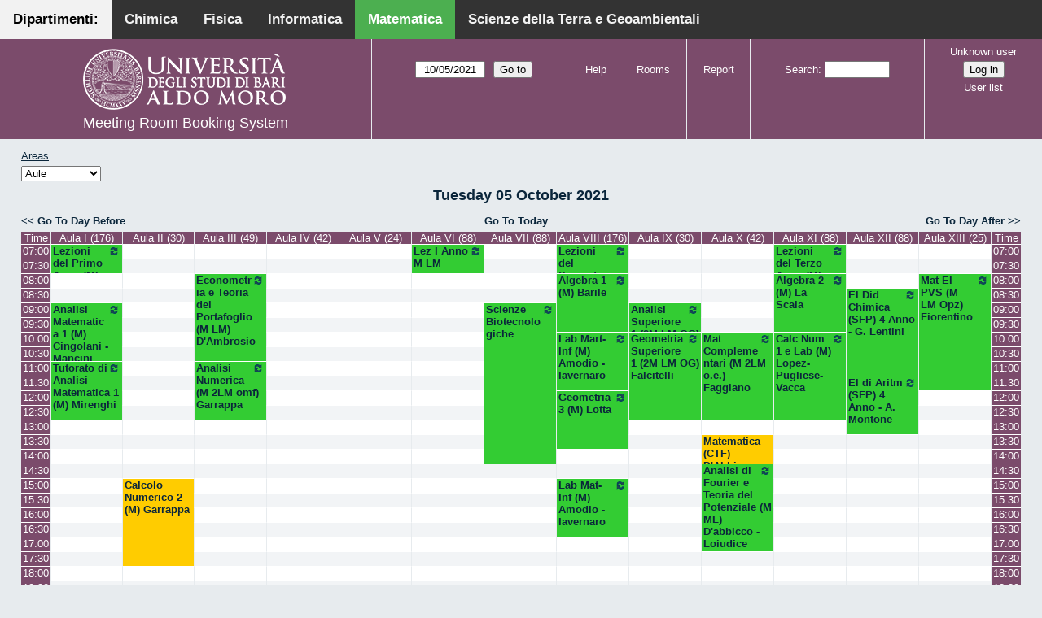

--- FILE ---
content_type: text/html; charset=utf-8
request_url: http://aule.scuolascienzeetecnologie.uniba.it/mrbs/matematica/day.php?year=2021&month=10&day=05&area=1&room=13
body_size: 7614
content:
<!DOCTYPE html>
<!--[if lte IE 9]>
<html lang="en" class="unsupported_browser">
<![endif]-->
<!--[if (!IE)|(gt IE 9)]><!-->
<html lang="en">
<!--<![endif]-->
<head>
<link rel="icon" href="favicon.gif" type="image/x-icon" />
<meta charset="utf-8">
<meta http-equiv="X-UA-Compatible" content="IE=edge">
<meta name="csrf_token" content="00bd67f22b75ececc745937dbb40ba78dd5ef2f51878a3eb5b3a4e3634462e34">
<title>Meeting Room Booking System</title>
  <link href="jquery/ui/css/jquery-ui.structure.min.css" rel="stylesheet" type="text/css">
  <link href="jquery/ui/css/sunny/jquery-ui.theme.min.css" rel="stylesheet" type="text/css">
  <link href="jquery/datatables/css/jquery.dataTables.min.css" rel="stylesheet" type="text/css">
  <link href="jquery/datatables/css/buttons.dataTables.css" rel="stylesheet" type="text/css">
  <link href="jquery/datatables/css/fixedColumns.dataTables.min.css" rel="stylesheet" type="text/css">
  <link href="jquery/datatables/css/colReorder.dataTables.css" rel="stylesheet" type="text/css">
      
    <link rel="stylesheet" href="css/mrbs.css.php" type="text/css">
        <link rel="stylesheet" media="print" href="css/mrbs-print.css.php" type="text/css">
    <!--[if IE]>
    <link rel="stylesheet" href="css/mrbs-ie.css" type="text/css">
    <![endif]-->
        <meta name="robots" content="noindex, nofollow">
  <script type="text/javascript" src="jquery/jquery-3.2.1.min.js"></script>
    <script type="text/javascript" src="jquery/jquery-migrate-3.0.0.min.js"></script>
    <script type="text/javascript" src="jquery/ui/jquery-ui.min.js"></script>
      
<script type="text/javascript">
  //<![CDATA[
    function init(params)
  {
  }
  //]]>
</script>

<script type="text/javascript" src="js/functions.js.php?area=1"></script>
<script type="text/javascript" src="js/datepicker.js.php?area=1"></script>
<script type="text/javascript" src="js/general.js.php?area=1"></script>

    
  <script type="text/javascript" src="js/refresh.js.php?area=1"></script>
    <script type="text/javascript" src="js/resizable.js.php?area=1"></script>
  <script type="text/javascript" src="js/multiple.js.php?area=1"></script>
  
<!--[if lte IE 8]>
      <script src="js/html5shiv.min.js"></script>
    <![endif]-->
    
<script type="text/javascript">

//<![CDATA[


$(window).on('load', function() {

  var args = {day: '5',
              month: '10',
              year: '2021',
              area: '1',
              room: '13',
              page: 'day'};
    init(args);

});


//]]>
</script><style>
body {
  margin: 0;
  font-family: Arial, Helvetica, sans-serif;
}
.topnav {
  overflow: hidden;
  background-color: #333;
         position:fixed;
       top: 0;
       margin:auto;
       left: 0;
       right: 0;
       width: 100%;
  
  }
.topnav a {
  float: left;
  color: #f2f2f2;
  text-align: center;
  padding: 14px 16px;
  text-decoration: none;
  font-size: 17px;
  
}
.topnav a:hover {
  background-color: #ddd;
  text-decoration: none;
  color: black;
}
.topnav a.active {
  text-decoration: none;
  background-color: #4CAF50;
  color: white;
}
.topnav a.active2 {
  text-decoration: none;
  background-color: #f2f2f2;
  color: black;
}
</style>
</head>
<div class="topnav">
  <a class="active2" href="#">Dipartimenti: </a>
  <a href="http://aule.scuolascienzeetecnologie.uniba.it/mrbs/chimica/day.php?area=1">Chimica</a>
  <a href="http://aule.scuolascienzeetecnologie.uniba.it/mrbs/fisica/day.php?area=5">Fisica</a>
  <a href="https://classbook.di.uniba.it/">Informatica</a>
  <a class="active" href="http://aule.scuolascienzeetecnologie.uniba.it/mrbs/matematica/day.php?area=1">Matematica</a>
  <a href="http://aule.scuolascienzeetecnologie.uniba.it/mrbs/scterra/day.php?area=1">Scienze della Terra e Geoambientali</a>
</div>
<body class="non_js day">
    <script type="text/javascript">
      //<![CDATA[
      $('body').addClass('js').removeClass('non_js');
      //]]>
    </script> 
    <div class="unsupported_message">
<header class="banner simple">
<nav>
<ul>
<li>
<div class="company">
<div class="logo">
<a href="http://www.uniba.it/">
<img src="images/unibalogo.png" width="256" height="128" alt="Scuola di Scienze e Tecnologie">
</a>
</div>
<div class="mrbs">
<a href="index.php">Meeting Room Booking System</a>
</div>
</div>
</li>
</ul>
</nav>
</header>
<div class="contents">
<p>Unfortunately your browser isn't supported by MRBS.  You will need to upgrade to a more recent version, or else use another browser.</p>
</div>
</div>
<header class="banner">
<nav>
<ul>
<li>
<div class="company">
<div class="logo">
<a href="http://www.uniba.it/">
<img src="images/unibalogo.png" width="256" height="128" alt="Scuola di Scienze e Tecnologie">
</a>
</div>
<div class="mrbs">
<a href="index.php">Meeting Room Booking System</a>
</div>
</div>
</li>
<li>
<form action="day.php" method="get" id="Form1">
<span class="dateselector js_hidden" data-prefix="" data-day="5" data-month="10" data-year="2021" data-min-year="2016" data-max-year="2031" data-form-id="Form1">
<select id="day" name="day">
<option value="1">1</option>
<option value="2">2</option>
<option value="3">3</option>
<option value="4">4</option>
<option value="5" selected="selected">5</option>
<option value="6">6</option>
<option value="7">7</option>
<option value="8">8</option>
<option value="9">9</option>
<option value="10">10</option>
<option value="11">11</option>
<option value="12">12</option>
<option value="13">13</option>
<option value="14">14</option>
<option value="15">15</option>
<option value="16">16</option>
<option value="17">17</option>
<option value="18">18</option>
<option value="19">19</option>
<option value="20">20</option>
<option value="21">21</option>
<option value="22">22</option>
<option value="23">23</option>
<option value="24">24</option>
<option value="25">25</option>
<option value="26">26</option>
<option value="27">27</option>
<option value="28">28</option>
<option value="29">29</option>
<option value="30">30</option>
<option value="31">31</option>
</select>
<select id="month" name="month">
<option value="1">Jan</option>
<option value="2">Feb</option>
<option value="3">Mar</option>
<option value="4">Apr</option>
<option value="5">May</option>
<option value="6">Jun</option>
<option value="7">Jul</option>
<option value="8">Aug</option>
<option value="9">Sep</option>
<option value="10" selected="selected">Oct</option>
<option value="11">Nov</option>
<option value="12">Dec</option>
</select>
<select id="year" name="year">
<option value="2016">2016</option>
<option value="2017">2017</option>
<option value="2018">2018</option>
<option value="2019">2019</option>
<option value="2020">2020</option>
<option value="2021" selected="selected">2021</option>
<option value="2022">2022</option>
<option value="2023">2023</option>
<option value="2024">2024</option>
<option value="2025">2025</option>
<option value="2026">2026</option>
<option value="2027">2027</option>
<option value="2028">2028</option>
<option value="2029">2029</option>
<option value="2030">2030</option>
<option value="2031">2031</option>
</select>
</span>
<input type="hidden" name="area" value="1">
<input type="hidden" name="room" value="13">
<input type="submit" value="Go to">
</form>
</li>
<li>
<a href="help.php?day=5&amp;month=10&amp;year=2021&amp;area=1&amp;room=13">Help</a>
</li>
<li>
<a href="admin.php?day=5&amp;month=10&amp;year=2021&amp;area=1&amp;room=13">Rooms</a>
</li>
<li>
<a href="report.php?day=5&amp;month=10&amp;year=2021&amp;area=1&amp;room=13">Report</a>
</li>
<li>
<form id="header_search" method="post" action="search.php">
<input type="hidden" name="csrf_token" value="00bd67f22b75ececc745937dbb40ba78dd5ef2f51878a3eb5b3a4e3634462e34">

<div>
<label><a href="search.php?advanced=1">Search</a></label>
<input type="search" name="search_str" value="" required>
<input type="hidden" name="day" value="5">
<input type="hidden" name="month" value="10">
<input type="hidden" name="year" value="2021">
<input type="hidden" name="area" value="1">
<input type="hidden" name="room" value="13">
</div>
</form>
</li>
<li id="logon_box">
<a href="">Unknown user</a>
<form method="post" action="admin.php">
<input type="hidden" name="csrf_token" value="00bd67f22b75ececc745937dbb40ba78dd5ef2f51878a3eb5b3a4e3634462e34">
<input type="hidden" name="target_url" value="day.php?year=2021&amp;month=10&amp;day=05&amp;area=1&amp;room=13">
<input type="hidden" name="action" value="QueryName">
<input type="submit" value="Log in">
</form>
<a id="user_list_link" href="edit_users.php">User list</a>
</li>
</ul>
</nav>
</header>
<div class="contents">
<div id="dwm_header" class="screenonly">
<div id="dwm_areas">
<h3>Areas</h3>
<form id="areaChangeForm" method="get" action="day.php">
<input type="hidden" name="csrf_token" value="00bd67f22b75ececc745937dbb40ba78dd5ef2f51878a3eb5b3a4e3634462e34">

<div>
<select class="room_area_select" id="area_select" name="area" onchange="this.form.submit()"><option  value="2">Laboratori</option>
<option selected="selected" value="1">Aule</option>
<option  value="3">Sala Riunioni</option>
</select>
<input type="hidden" name="day"   value="5">
<input type="hidden" name="month" value="10">
<input type="hidden" name="year"  value="2021">
<input type="submit" class="js_none" value="Change">
</div>
</form>
</div>
</div>
<div id="dwm">
<h2>Tuesday 05 October 2021</h2>
</div>

<nav class="date_nav">
  <a class="date_before" href="day.php?area=1&amp;room=13&amp;year=2021&amp;month=10&amp;day=04">Go To Day Before</a>
  <a class="date_now" href="day.php?area=1&amp;room=13">Go To Today</a>
  <a class="date_after" href="day.php?area=1&amp;room=13&amp;year=2021&amp;month=10&amp;day=06">Go To Day After</a>
</nav>
<table class="dwm_main" id="day_main" data-resolution="1800">
<thead>
<tr>
<th class="first_last" style="width: 1%">Time</th>
<th data-room="1" style="width: 7.538462%">
                        <a href="week.php?year=2021&amp;month=10&amp;day=5&amp;area=1&amp;room=1"
                        title="View Week &#10;&#10;Primo Anno CdL in Matematica ed Esami di Laurea- Piano Terra">Aula I (176)</a></th>
<th data-room="2" style="width: 7.538462%">
                        <a href="week.php?year=2021&amp;month=10&amp;day=5&amp;area=1&amp;room=2"
                        title="View Week &#10;&#10;Riservata ai Docenti afferenti al Dipartimento . PT">Aula II (30)</a></th>
<th data-room="4" style="width: 7.538462%">
                        <a href="week.php?year=2021&amp;month=10&amp;day=5&amp;area=1&amp;room=4"
                        title="View Week &#10;&#10;Docenti, Studenti, Commissioni Laurea CdL Mat.- PT">Aula III (49)</a></th>
<th data-room="5" style="width: 7.538462%">
                        <a href="week.php?year=2021&amp;month=10&amp;day=5&amp;area=1&amp;room=5"
                        title="View Week &#10;&#10;Riservata a Lezioni CdL Matematica - PT">Aula IV (42)</a></th>
<th data-room="6" style="width: 7.538462%">
                        <a href="week.php?year=2021&amp;month=10&amp;day=5&amp;area=1&amp;room=6"
                        title="View Week &#10;&#10;Riservata a Lezioni ed Esami - PT">Aula V (24)</a></th>
<th data-room="7" style="width: 7.538462%">
                        <a href="week.php?year=2021&amp;month=10&amp;day=5&amp;area=1&amp;room=7"
                        title="View Week &#10;&#10;Terzo Anno e Seminari del CdL in Matematica - PT">Aula VI (88)</a></th>
<th data-room="8" style="width: 7.538462%">
                        <a href="week.php?year=2021&amp;month=10&amp;day=5&amp;area=1&amp;room=8"
                        title="View Week &#10;&#10;Riservata a Lezioni ed Esami - PT">Aula VII (88)</a></th>
<th data-room="9" style="width: 7.538462%">
                        <a href="week.php?year=2021&amp;month=10&amp;day=5&amp;area=1&amp;room=9"
                        title="View Week &#10;&#10;Riservata a Lezioni ed Esami - Primo Piano">Aula VIII (176)</a></th>
<th data-room="10" style="width: 7.538462%">
                        <a href="week.php?year=2021&amp;month=10&amp;day=5&amp;area=1&amp;room=10"
                        title="View Week &#10;&#10;Riservata a Lezioni ed Esami CdL in Mat - Primo Piano">Aula IX (30)</a></th>
<th data-room="11" style="width: 7.538462%">
                        <a href="week.php?year=2021&amp;month=10&amp;day=5&amp;area=1&amp;room=11"
                        title="View Week &#10;&#10;Lezioni, Esami, Consiglio CdL in Mat e Mat Mag.-Primo Piano">Aula X (42)</a></th>
<th data-room="12" style="width: 7.538462%">
                        <a href="week.php?year=2021&amp;month=10&amp;day=5&amp;area=1&amp;room=12"
                        title="View Week &#10;&#10;Secondo Anno del CdL in Matematica - Primo Piano">Aula XI (88)</a></th>
<th data-room="13" style="width: 7.538462%">
                        <a href="week.php?year=2021&amp;month=10&amp;day=5&amp;area=1&amp;room=13"
                        title="View Week &#10;&#10;Riservata a Lezioni ed Esami - Primo Piano">Aula XII (88)</a></th>
<th data-room="14" style="width: 7.538462%">
                        <a href="week.php?year=2021&amp;month=10&amp;day=5&amp;area=1&amp;room=14"
                        title="View Week &#10;&#10;Riservata ai Docenti afferenti al Dipartimento - QP">Aula XIII (25)</a></th>
<th class="first_last" style="width: 1%">Time</th>
</tr>
</thead>
<tbody>
<tr class="even_row">
<td class="row_labels" data-seconds="25200">
<div class="celldiv slots1">
<a href="day.php?year=2021&amp;month=10&amp;day=5&amp;area=1&amp;room=13&amp;timetohighlight=25200" title="Highlight this line">07:00</a>
</div></td>
<td class="L" rowspan="2">
<div data-id="24496" data-type="L" class="celldiv slots2">
<a href="view_entry.php?id=24496&amp;area=1&amp;day=5&amp;month=10&amp;year=2021" title=""><img class="repeat_symbol L" src="images/repeat.png" alt="Series" title="Series" width="10" height="10">Lezioni del Primo Anno (M)</a>
</div>
</td>
<td class="new">
<div class="celldiv slots1">
<a href="edit_entry.php?area=1&amp;room=2&amp;hour=7&amp;minute=0&amp;year=2021&amp;month=10&amp;day=5">
</a>
</div>
</td>
<td class="new">
<div class="celldiv slots1">
<a href="edit_entry.php?area=1&amp;room=4&amp;hour=7&amp;minute=0&amp;year=2021&amp;month=10&amp;day=5">
</a>
</div>
</td>
<td class="new">
<div class="celldiv slots1">
<a href="edit_entry.php?area=1&amp;room=5&amp;hour=7&amp;minute=0&amp;year=2021&amp;month=10&amp;day=5">
</a>
</div>
</td>
<td class="new">
<div class="celldiv slots1">
<a href="edit_entry.php?area=1&amp;room=6&amp;hour=7&amp;minute=0&amp;year=2021&amp;month=10&amp;day=5">
</a>
</div>
</td>
<td class="L" rowspan="2">
<div data-id="26832" data-type="L" class="celldiv slots2">
<a href="view_entry.php?id=26832&amp;area=1&amp;day=5&amp;month=10&amp;year=2021" title=""><img class="repeat_symbol L" src="images/repeat.png" alt="Series" title="Series" width="10" height="10">Lez I Anno M LM</a>
</div>
</td>
<td class="new">
<div class="celldiv slots1">
<a href="edit_entry.php?area=1&amp;room=8&amp;hour=7&amp;minute=0&amp;year=2021&amp;month=10&amp;day=5">
</a>
</div>
</td>
<td class="L" rowspan="2">
<div data-id="24345" data-type="L" class="celldiv slots2">
<a href="view_entry.php?id=24345&amp;area=1&amp;day=5&amp;month=10&amp;year=2021" title=""><img class="repeat_symbol L" src="images/repeat.png" alt="Series" title="Series" width="10" height="10">Lezioni del Secondo Anno (M)</a>
</div>
</td>
<td class="new">
<div class="celldiv slots1">
<a href="edit_entry.php?area=1&amp;room=10&amp;hour=7&amp;minute=0&amp;year=2021&amp;month=10&amp;day=5">
</a>
</div>
</td>
<td class="new">
<div class="celldiv slots1">
<a href="edit_entry.php?area=1&amp;room=11&amp;hour=7&amp;minute=0&amp;year=2021&amp;month=10&amp;day=5">
</a>
</div>
</td>
<td class="L" rowspan="2">
<div data-id="24281" data-type="L" class="celldiv slots2">
<a href="view_entry.php?id=24281&amp;area=1&amp;day=5&amp;month=10&amp;year=2021" title=""><img class="repeat_symbol L" src="images/repeat.png" alt="Series" title="Series" width="10" height="10">Lezioni del Terzo Anno (M)</a>
</div>
</td>
<td class="new">
<div class="celldiv slots1">
<a href="edit_entry.php?area=1&amp;room=13&amp;hour=7&amp;minute=0&amp;year=2021&amp;month=10&amp;day=5">
</a>
</div>
</td>
<td class="new">
<div class="celldiv slots1">
<a href="edit_entry.php?area=1&amp;room=14&amp;hour=7&amp;minute=0&amp;year=2021&amp;month=10&amp;day=5">
</a>
</div>
</td>
<td class="row_labels" data-seconds="25200">
<div class="celldiv slots1">
<a href="day.php?year=2021&amp;month=10&amp;day=5&amp;area=1&amp;room=13&amp;timetohighlight=25200" title="Highlight this line">07:00</a>
</div></td>
</tr>
<tr class="odd_row">
<td class="row_labels" data-seconds="27000">
<div class="celldiv slots1">
<a href="day.php?year=2021&amp;month=10&amp;day=5&amp;area=1&amp;room=13&amp;timetohighlight=27000" title="Highlight this line">07:30</a>
</div></td>
<td class="new">
<div class="celldiv slots1">
<a href="edit_entry.php?area=1&amp;room=2&amp;hour=7&amp;minute=30&amp;year=2021&amp;month=10&amp;day=5">
</a>
</div>
</td>
<td class="new">
<div class="celldiv slots1">
<a href="edit_entry.php?area=1&amp;room=4&amp;hour=7&amp;minute=30&amp;year=2021&amp;month=10&amp;day=5">
</a>
</div>
</td>
<td class="new">
<div class="celldiv slots1">
<a href="edit_entry.php?area=1&amp;room=5&amp;hour=7&amp;minute=30&amp;year=2021&amp;month=10&amp;day=5">
</a>
</div>
</td>
<td class="new">
<div class="celldiv slots1">
<a href="edit_entry.php?area=1&amp;room=6&amp;hour=7&amp;minute=30&amp;year=2021&amp;month=10&amp;day=5">
</a>
</div>
</td>
<td class="new">
<div class="celldiv slots1">
<a href="edit_entry.php?area=1&amp;room=8&amp;hour=7&amp;minute=30&amp;year=2021&amp;month=10&amp;day=5">
</a>
</div>
</td>
<td class="new">
<div class="celldiv slots1">
<a href="edit_entry.php?area=1&amp;room=10&amp;hour=7&amp;minute=30&amp;year=2021&amp;month=10&amp;day=5">
</a>
</div>
</td>
<td class="new">
<div class="celldiv slots1">
<a href="edit_entry.php?area=1&amp;room=11&amp;hour=7&amp;minute=30&amp;year=2021&amp;month=10&amp;day=5">
</a>
</div>
</td>
<td class="new">
<div class="celldiv slots1">
<a href="edit_entry.php?area=1&amp;room=13&amp;hour=7&amp;minute=30&amp;year=2021&amp;month=10&amp;day=5">
</a>
</div>
</td>
<td class="new">
<div class="celldiv slots1">
<a href="edit_entry.php?area=1&amp;room=14&amp;hour=7&amp;minute=30&amp;year=2021&amp;month=10&amp;day=5">
</a>
</div>
</td>
<td class="row_labels" data-seconds="27000">
<div class="celldiv slots1">
<a href="day.php?year=2021&amp;month=10&amp;day=5&amp;area=1&amp;room=13&amp;timetohighlight=27000" title="Highlight this line">07:30</a>
</div></td>
</tr>
<tr class="even_row">
<td class="row_labels" data-seconds="28800">
<div class="celldiv slots1">
<a href="day.php?year=2021&amp;month=10&amp;day=5&amp;area=1&amp;room=13&amp;timetohighlight=28800" title="Highlight this line">08:00</a>
</div></td>
<td class="new">
<div class="celldiv slots1">
<a href="edit_entry.php?area=1&amp;room=1&amp;hour=8&amp;minute=0&amp;year=2021&amp;month=10&amp;day=5">
</a>
</div>
</td>
<td class="new">
<div class="celldiv slots1">
<a href="edit_entry.php?area=1&amp;room=2&amp;hour=8&amp;minute=0&amp;year=2021&amp;month=10&amp;day=5">
</a>
</div>
</td>
<td class="L" rowspan="6">
<div data-id="26066" data-type="L" class="celldiv slots6">
<a href="view_entry.php?id=26066&amp;area=1&amp;day=5&amp;month=10&amp;year=2021" title="Econometria e Teoria del Portafoglio
CdL in Matematica Magistrale
Secondo anno
Orientamento in matematica applicata e supporto alla finanza
Docente: Lorenzo D'Ambrosio"><img class="repeat_symbol L" src="images/repeat.png" alt="Series" title="Series" width="10" height="10">Econometria e Teoria del Portafoglio (M LM) D'Ambrosio</a>
</div>
</td>
<td class="new">
<div class="celldiv slots1">
<a href="edit_entry.php?area=1&amp;room=5&amp;hour=8&amp;minute=0&amp;year=2021&amp;month=10&amp;day=5">
</a>
</div>
</td>
<td class="new">
<div class="celldiv slots1">
<a href="edit_entry.php?area=1&amp;room=6&amp;hour=8&amp;minute=0&amp;year=2021&amp;month=10&amp;day=5">
</a>
</div>
</td>
<td class="new">
<div class="celldiv slots1">
<a href="edit_entry.php?area=1&amp;room=7&amp;hour=8&amp;minute=0&amp;year=2021&amp;month=10&amp;day=5">
</a>
</div>
</td>
<td class="new">
<div class="celldiv slots1">
<a href="edit_entry.php?area=1&amp;room=8&amp;hour=8&amp;minute=0&amp;year=2021&amp;month=10&amp;day=5">
</a>
</div>
</td>
<td class="L" rowspan="4">
<div data-id="25463" data-type="L" class="celldiv slots4">
<a href="view_entry.php?id=25463&amp;area=1&amp;day=5&amp;month=10&amp;year=2021" title="Algebra 1
CdL in Matematica 
Secondo Anno
Docente: Margherita Barile"><img class="repeat_symbol L" src="images/repeat.png" alt="Series" title="Series" width="10" height="10">Algebra 1 (M) Barile</a>
</div>
</td>
<td class="new">
<div class="celldiv slots1">
<a href="edit_entry.php?area=1&amp;room=10&amp;hour=8&amp;minute=0&amp;year=2021&amp;month=10&amp;day=5">
</a>
</div>
</td>
<td class="new">
<div class="celldiv slots1">
<a href="edit_entry.php?area=1&amp;room=11&amp;hour=8&amp;minute=0&amp;year=2021&amp;month=10&amp;day=5">
</a>
</div>
</td>
<td class="L" rowspan="4">
<div data-id="25301" data-type="L" class="celldiv slots4">
<a href="view_entry.php?id=25301&amp;area=1&amp;day=5&amp;month=10&amp;year=2021" title="Algebra 2
CdL in Matematica
Terzo Anno
Docente: Roberto La Scala"><img class="repeat_symbol L" src="images/repeat.png" alt="Series" title="Series" width="10" height="10">Algebra 2 (M) La Scala</a>
</div>
</td>
<td class="new">
<div class="celldiv slots1">
<a href="edit_entry.php?area=1&amp;room=13&amp;hour=8&amp;minute=0&amp;year=2021&amp;month=10&amp;day=5">
</a>
</div>
</td>
<td class="L" rowspan="8">
<div data-id="26637" data-type="L" class="celldiv slots8">
<a href="view_entry.php?id=26637&amp;area=1&amp;day=5&amp;month=10&amp;year=2021" title="Matematiche Elemantari P.V.S.
CdL in Matematica
Corso opzionale
Docente: Michele Fiorentino"><img class="repeat_symbol L" src="images/repeat.png" alt="Series" title="Series" width="10" height="10">Mat El PVS (M LM Opz) Fiorentino</a>
</div>
</td>
<td class="row_labels" data-seconds="28800">
<div class="celldiv slots1">
<a href="day.php?year=2021&amp;month=10&amp;day=5&amp;area=1&amp;room=13&amp;timetohighlight=28800" title="Highlight this line">08:00</a>
</div></td>
</tr>
<tr class="odd_row">
<td class="row_labels" data-seconds="30600">
<div class="celldiv slots1">
<a href="day.php?year=2021&amp;month=10&amp;day=5&amp;area=1&amp;room=13&amp;timetohighlight=30600" title="Highlight this line">08:30</a>
</div></td>
<td class="new">
<div class="celldiv slots1">
<a href="edit_entry.php?area=1&amp;room=1&amp;hour=8&amp;minute=30&amp;year=2021&amp;month=10&amp;day=5">
</a>
</div>
</td>
<td class="new">
<div class="celldiv slots1">
<a href="edit_entry.php?area=1&amp;room=2&amp;hour=8&amp;minute=30&amp;year=2021&amp;month=10&amp;day=5">
</a>
</div>
</td>
<td class="new">
<div class="celldiv slots1">
<a href="edit_entry.php?area=1&amp;room=5&amp;hour=8&amp;minute=30&amp;year=2021&amp;month=10&amp;day=5">
</a>
</div>
</td>
<td class="new">
<div class="celldiv slots1">
<a href="edit_entry.php?area=1&amp;room=6&amp;hour=8&amp;minute=30&amp;year=2021&amp;month=10&amp;day=5">
</a>
</div>
</td>
<td class="new">
<div class="celldiv slots1">
<a href="edit_entry.php?area=1&amp;room=7&amp;hour=8&amp;minute=30&amp;year=2021&amp;month=10&amp;day=5">
</a>
</div>
</td>
<td class="new">
<div class="celldiv slots1">
<a href="edit_entry.php?area=1&amp;room=8&amp;hour=8&amp;minute=30&amp;year=2021&amp;month=10&amp;day=5">
</a>
</div>
</td>
<td class="new">
<div class="celldiv slots1">
<a href="edit_entry.php?area=1&amp;room=10&amp;hour=8&amp;minute=30&amp;year=2021&amp;month=10&amp;day=5">
</a>
</div>
</td>
<td class="new">
<div class="celldiv slots1">
<a href="edit_entry.php?area=1&amp;room=11&amp;hour=8&amp;minute=30&amp;year=2021&amp;month=10&amp;day=5">
</a>
</div>
</td>
<td class="L" rowspan="6">
<div data-id="27054" data-type="L" class="celldiv slots6">
<a href="view_entry.php?id=27054&amp;area=1&amp;day=5&amp;month=10&amp;year=2021" title="Elementi di Didattica della Chimica
CdL in Scienze della Formazione Primaria
Quarto Anno
Docente: G. Lentini"><img class="repeat_symbol L" src="images/repeat.png" alt="Series" title="Series" width="10" height="10">El Did Chimica (SFP) 4 Anno - G. Lentini</a>
</div>
</td>
<td class="row_labels" data-seconds="30600">
<div class="celldiv slots1">
<a href="day.php?year=2021&amp;month=10&amp;day=5&amp;area=1&amp;room=13&amp;timetohighlight=30600" title="Highlight this line">08:30</a>
</div></td>
</tr>
<tr class="even_row">
<td class="row_labels" data-seconds="32400">
<div class="celldiv slots1">
<a href="day.php?year=2021&amp;month=10&amp;day=5&amp;area=1&amp;room=13&amp;timetohighlight=32400" title="Highlight this line">09:00</a>
</div></td>
<td class="L" rowspan="4">
<div data-id="26490" data-type="L" class="celldiv slots4">
<a href="view_entry.php?id=26490&amp;area=1&amp;day=5&amp;month=10&amp;year=2021" title="Analisi Matematica 1
CdL in Matematica
Primo anno
Docenti: Cingolani - Mancini"><img class="repeat_symbol L" src="images/repeat.png" alt="Series" title="Series" width="10" height="10">Analisi Matematica 1 (M) Cingolani - Mancini</a>
</div>
</td>
<td class="new">
<div class="celldiv slots1">
<a href="edit_entry.php?area=1&amp;room=2&amp;hour=9&amp;minute=0&amp;year=2021&amp;month=10&amp;day=5">
</a>
</div>
</td>
<td class="new">
<div class="celldiv slots1">
<a href="edit_entry.php?area=1&amp;room=5&amp;hour=9&amp;minute=0&amp;year=2021&amp;month=10&amp;day=5">
</a>
</div>
</td>
<td class="new">
<div class="celldiv slots1">
<a href="edit_entry.php?area=1&amp;room=6&amp;hour=9&amp;minute=0&amp;year=2021&amp;month=10&amp;day=5">
</a>
</div>
</td>
<td class="new">
<div class="celldiv slots1">
<a href="edit_entry.php?area=1&amp;room=7&amp;hour=9&amp;minute=0&amp;year=2021&amp;month=10&amp;day=5">
</a>
</div>
</td>
<td class="L" rowspan="11">
<div data-id="29388" data-type="L" class="celldiv slots11">
<a href="view_entry.php?id=29388&amp;area=1&amp;day=5&amp;month=10&amp;year=2021" title="Dipartimento di 
Bioscienze, Biotecnologie e Biofarmaceutica
Direttore: Prof. Luigi Palmieri"><img class="repeat_symbol L" src="images/repeat.png" alt="Series" title="Series" width="10" height="10">Scienze Biotecnologiche</a>
</div>
</td>
<td class="L" rowspan="2">
<div data-id="24006" data-type="L" class="celldiv slots2">
<a href="view_entry.php?id=24006&amp;area=1&amp;day=5&amp;month=10&amp;year=2021" title="Analisi Superiore 1
Secondo Anno
CdL in Matematica Magistrale
Orientamento Generale
Docente: Giusi Vaira"><img class="repeat_symbol L" src="images/repeat.png" alt="Series" title="Series" width="10" height="10">Analisi Superiore 1 (2M LM OG) Vaira</a>
</div>
</td>
<td class="new">
<div class="celldiv slots1">
<a href="edit_entry.php?area=1&amp;room=11&amp;hour=9&amp;minute=0&amp;year=2021&amp;month=10&amp;day=5">
</a>
</div>
</td>
<td class="row_labels" data-seconds="32400">
<div class="celldiv slots1">
<a href="day.php?year=2021&amp;month=10&amp;day=5&amp;area=1&amp;room=13&amp;timetohighlight=32400" title="Highlight this line">09:00</a>
</div></td>
</tr>
<tr class="odd_row">
<td class="row_labels" data-seconds="34200">
<div class="celldiv slots1">
<a href="day.php?year=2021&amp;month=10&amp;day=5&amp;area=1&amp;room=13&amp;timetohighlight=34200" title="Highlight this line">09:30</a>
</div></td>
<td class="new">
<div class="celldiv slots1">
<a href="edit_entry.php?area=1&amp;room=2&amp;hour=9&amp;minute=30&amp;year=2021&amp;month=10&amp;day=5">
</a>
</div>
</td>
<td class="new">
<div class="celldiv slots1">
<a href="edit_entry.php?area=1&amp;room=5&amp;hour=9&amp;minute=30&amp;year=2021&amp;month=10&amp;day=5">
</a>
</div>
</td>
<td class="new">
<div class="celldiv slots1">
<a href="edit_entry.php?area=1&amp;room=6&amp;hour=9&amp;minute=30&amp;year=2021&amp;month=10&amp;day=5">
</a>
</div>
</td>
<td class="new">
<div class="celldiv slots1">
<a href="edit_entry.php?area=1&amp;room=7&amp;hour=9&amp;minute=30&amp;year=2021&amp;month=10&amp;day=5">
</a>
</div>
</td>
<td class="new">
<div class="celldiv slots1">
<a href="edit_entry.php?area=1&amp;room=11&amp;hour=9&amp;minute=30&amp;year=2021&amp;month=10&amp;day=5">
</a>
</div>
</td>
<td class="row_labels" data-seconds="34200">
<div class="celldiv slots1">
<a href="day.php?year=2021&amp;month=10&amp;day=5&amp;area=1&amp;room=13&amp;timetohighlight=34200" title="Highlight this line">09:30</a>
</div></td>
</tr>
<tr class="even_row">
<td class="row_labels" data-seconds="36000">
<div class="celldiv slots1">
<a href="day.php?year=2021&amp;month=10&amp;day=5&amp;area=1&amp;room=13&amp;timetohighlight=36000" title="Highlight this line">10:00</a>
</div></td>
<td class="new">
<div class="celldiv slots1">
<a href="edit_entry.php?area=1&amp;room=2&amp;hour=10&amp;minute=0&amp;year=2021&amp;month=10&amp;day=5">
</a>
</div>
</td>
<td class="new">
<div class="celldiv slots1">
<a href="edit_entry.php?area=1&amp;room=5&amp;hour=10&amp;minute=0&amp;year=2021&amp;month=10&amp;day=5">
</a>
</div>
</td>
<td class="new">
<div class="celldiv slots1">
<a href="edit_entry.php?area=1&amp;room=6&amp;hour=10&amp;minute=0&amp;year=2021&amp;month=10&amp;day=5">
</a>
</div>
</td>
<td class="new">
<div class="celldiv slots1">
<a href="edit_entry.php?area=1&amp;room=7&amp;hour=10&amp;minute=0&amp;year=2021&amp;month=10&amp;day=5">
</a>
</div>
</td>
<td class="L" rowspan="4">
<div data-id="24172" data-type="L" class="celldiv slots4">
<a href="view_entry.php?id=24172&amp;area=1&amp;day=5&amp;month=10&amp;year=2021" title="Laboratorio Matematico - Informatico
CdL in Matematica
Secondo Anno
Docenti: 
Pierluigi Amodio - Felice Iavernaro"><img class="repeat_symbol L" src="images/repeat.png" alt="Series" title="Series" width="10" height="10">Lab Mart-Inf (M) Amodio - Iavernaro</a>
</div>
</td>
<td class="L" rowspan="6">
<div data-id="23717" data-type="L" class="celldiv slots6">
<a href="view_entry.php?id=23717&amp;area=1&amp;day=5&amp;month=10&amp;year=2021" title="Geometria Superiore 1
Secondo Anno
CdL in Matematica Magistrale
Orientamento Generale
Docente: Maria Falcitelli"><img class="repeat_symbol L" src="images/repeat.png" alt="Series" title="Series" width="10" height="10">Geometria Superiore 1 (2M LM OG) Falcitelli</a>
</div>
</td>
<td class="L" rowspan="6">
<div data-id="25276" data-type="L" class="celldiv slots6">
<a href="view_entry.php?id=25276&amp;area=1&amp;day=5&amp;month=10&amp;year=2021" title="Matematiche Complementari
CdL in Matematica Magistrale
Orientamento educazionale
Docente: Eleonora Faggiano"><img class="repeat_symbol L" src="images/repeat.png" alt="Series" title="Series" width="10" height="10">Mat Complementari (M 2LM o.e.) Faggiano</a>
</div>
</td>
<td class="L" rowspan="6">
<div data-id="25385" data-type="L" class="celldiv slots6">
<a href="view_entry.php?id=25385&amp;area=1&amp;day=5&amp;month=10&amp;year=2021" title="Calcolo Numerico 1 e Laboratorio
CdL in Matematica
Terzo anno
Doenti: Luciano Lopez, Alessandro Pugliese, Giuseppe Vacca."><img class="repeat_symbol L" src="images/repeat.png" alt="Series" title="Series" width="10" height="10">Calc Num 1 e Lab (M) Lopez-Pugliese-Vacca</a>
</div>
</td>
<td class="row_labels" data-seconds="36000">
<div class="celldiv slots1">
<a href="day.php?year=2021&amp;month=10&amp;day=5&amp;area=1&amp;room=13&amp;timetohighlight=36000" title="Highlight this line">10:00</a>
</div></td>
</tr>
<tr class="odd_row">
<td class="row_labels" data-seconds="37800">
<div class="celldiv slots1">
<a href="day.php?year=2021&amp;month=10&amp;day=5&amp;area=1&amp;room=13&amp;timetohighlight=37800" title="Highlight this line">10:30</a>
</div></td>
<td class="new">
<div class="celldiv slots1">
<a href="edit_entry.php?area=1&amp;room=2&amp;hour=10&amp;minute=30&amp;year=2021&amp;month=10&amp;day=5">
</a>
</div>
</td>
<td class="new">
<div class="celldiv slots1">
<a href="edit_entry.php?area=1&amp;room=5&amp;hour=10&amp;minute=30&amp;year=2021&amp;month=10&amp;day=5">
</a>
</div>
</td>
<td class="new">
<div class="celldiv slots1">
<a href="edit_entry.php?area=1&amp;room=6&amp;hour=10&amp;minute=30&amp;year=2021&amp;month=10&amp;day=5">
</a>
</div>
</td>
<td class="new">
<div class="celldiv slots1">
<a href="edit_entry.php?area=1&amp;room=7&amp;hour=10&amp;minute=30&amp;year=2021&amp;month=10&amp;day=5">
</a>
</div>
</td>
<td class="row_labels" data-seconds="37800">
<div class="celldiv slots1">
<a href="day.php?year=2021&amp;month=10&amp;day=5&amp;area=1&amp;room=13&amp;timetohighlight=37800" title="Highlight this line">10:30</a>
</div></td>
</tr>
<tr class="even_row">
<td class="row_labels" data-seconds="39600">
<div class="celldiv slots1">
<a href="day.php?year=2021&amp;month=10&amp;day=5&amp;area=1&amp;room=13&amp;timetohighlight=39600" title="Highlight this line">11:00</a>
</div></td>
<td class="L" rowspan="4">
<div data-id="26506" data-type="L" class="celldiv slots4">
<a href="view_entry.php?id=26506&amp;area=1&amp;day=5&amp;month=10&amp;year=2021" title="Tutorato di Analisi Matematica 1
CdL in Matematica
Primo anno
Docenti: Mirenghi"><img class="repeat_symbol L" src="images/repeat.png" alt="Series" title="Series" width="10" height="10">Tutorato di Analisi Matematica 1 (M) Mirenghi</a>
</div>
</td>
<td class="new">
<div class="celldiv slots1">
<a href="edit_entry.php?area=1&amp;room=2&amp;hour=11&amp;minute=0&amp;year=2021&amp;month=10&amp;day=5">
</a>
</div>
</td>
<td class="L" rowspan="4">
<div data-id="25866" data-type="L" class="celldiv slots4">
<a href="view_entry.php?id=25866&amp;area=1&amp;day=5&amp;month=10&amp;year=2021" title="Analisi Numerica
Econometria e teoria del Portafoglio
CdL in Matematica Magistrale
Secondo Anno
Docente: Roberto Garrappa"><img class="repeat_symbol L" src="images/repeat.png" alt="Series" title="Series" width="10" height="10">Analisi Numerica (M 2LM omf) Garrappa</a>
</div>
</td>
<td class="new">
<div class="celldiv slots1">
<a href="edit_entry.php?area=1&amp;room=5&amp;hour=11&amp;minute=0&amp;year=2021&amp;month=10&amp;day=5">
</a>
</div>
</td>
<td class="new">
<div class="celldiv slots1">
<a href="edit_entry.php?area=1&amp;room=6&amp;hour=11&amp;minute=0&amp;year=2021&amp;month=10&amp;day=5">
</a>
</div>
</td>
<td class="new">
<div class="celldiv slots1">
<a href="edit_entry.php?area=1&amp;room=7&amp;hour=11&amp;minute=0&amp;year=2021&amp;month=10&amp;day=5">
</a>
</div>
</td>
<td class="row_labels" data-seconds="39600">
<div class="celldiv slots1">
<a href="day.php?year=2021&amp;month=10&amp;day=5&amp;area=1&amp;room=13&amp;timetohighlight=39600" title="Highlight this line">11:00</a>
</div></td>
</tr>
<tr class="odd_row">
<td class="row_labels" data-seconds="41400">
<div class="celldiv slots1">
<a href="day.php?year=2021&amp;month=10&amp;day=5&amp;area=1&amp;room=13&amp;timetohighlight=41400" title="Highlight this line">11:30</a>
</div></td>
<td class="new">
<div class="celldiv slots1">
<a href="edit_entry.php?area=1&amp;room=2&amp;hour=11&amp;minute=30&amp;year=2021&amp;month=10&amp;day=5">
</a>
</div>
</td>
<td class="new">
<div class="celldiv slots1">
<a href="edit_entry.php?area=1&amp;room=5&amp;hour=11&amp;minute=30&amp;year=2021&amp;month=10&amp;day=5">
</a>
</div>
</td>
<td class="new">
<div class="celldiv slots1">
<a href="edit_entry.php?area=1&amp;room=6&amp;hour=11&amp;minute=30&amp;year=2021&amp;month=10&amp;day=5">
</a>
</div>
</td>
<td class="new">
<div class="celldiv slots1">
<a href="edit_entry.php?area=1&amp;room=7&amp;hour=11&amp;minute=30&amp;year=2021&amp;month=10&amp;day=5">
</a>
</div>
</td>
<td class="L" rowspan="4">
<div data-id="27037" data-type="L" class="celldiv slots4">
<a href="view_entry.php?id=27037&amp;area=1&amp;day=5&amp;month=10&amp;year=2021" title="Elementi di Aritmetica
CdL in Scienze della Formazione Primaria
Quarto Anno
Docente: A. Montone"><img class="repeat_symbol L" src="images/repeat.png" alt="Series" title="Series" width="10" height="10">El di Aritm (SFP) 4 Anno - A. Montone</a>
</div>
</td>
<td class="row_labels" data-seconds="41400">
<div class="celldiv slots1">
<a href="day.php?year=2021&amp;month=10&amp;day=5&amp;area=1&amp;room=13&amp;timetohighlight=41400" title="Highlight this line">11:30</a>
</div></td>
</tr>
<tr class="even_row">
<td class="row_labels" data-seconds="43200">
<div class="celldiv slots1">
<a href="day.php?year=2021&amp;month=10&amp;day=5&amp;area=1&amp;room=13&amp;timetohighlight=43200" title="Highlight this line">12:00</a>
</div></td>
<td class="new">
<div class="celldiv slots1">
<a href="edit_entry.php?area=1&amp;room=2&amp;hour=12&amp;minute=0&amp;year=2021&amp;month=10&amp;day=5">
</a>
</div>
</td>
<td class="new">
<div class="celldiv slots1">
<a href="edit_entry.php?area=1&amp;room=5&amp;hour=12&amp;minute=0&amp;year=2021&amp;month=10&amp;day=5">
</a>
</div>
</td>
<td class="new">
<div class="celldiv slots1">
<a href="edit_entry.php?area=1&amp;room=6&amp;hour=12&amp;minute=0&amp;year=2021&amp;month=10&amp;day=5">
</a>
</div>
</td>
<td class="new">
<div class="celldiv slots1">
<a href="edit_entry.php?area=1&amp;room=7&amp;hour=12&amp;minute=0&amp;year=2021&amp;month=10&amp;day=5">
</a>
</div>
</td>
<td class="L" rowspan="4">
<div data-id="24179" data-type="L" class="celldiv slots4">
<a href="view_entry.php?id=24179&amp;area=1&amp;day=5&amp;month=10&amp;year=2021" title="Geometria 3
CdL in Matematica
Secondo Anno
Docente: Antonio Lotta"><img class="repeat_symbol L" src="images/repeat.png" alt="Series" title="Series" width="10" height="10">Geometria 3 (M) Lotta</a>
</div>
</td>
<td class="new">
<div class="celldiv slots1">
<a href="edit_entry.php?area=1&amp;room=14&amp;hour=12&amp;minute=0&amp;year=2021&amp;month=10&amp;day=5">
</a>
</div>
</td>
<td class="row_labels" data-seconds="43200">
<div class="celldiv slots1">
<a href="day.php?year=2021&amp;month=10&amp;day=5&amp;area=1&amp;room=13&amp;timetohighlight=43200" title="Highlight this line">12:00</a>
</div></td>
</tr>
<tr class="odd_row">
<td class="row_labels" data-seconds="45000">
<div class="celldiv slots1">
<a href="day.php?year=2021&amp;month=10&amp;day=5&amp;area=1&amp;room=13&amp;timetohighlight=45000" title="Highlight this line">12:30</a>
</div></td>
<td class="new">
<div class="celldiv slots1">
<a href="edit_entry.php?area=1&amp;room=2&amp;hour=12&amp;minute=30&amp;year=2021&amp;month=10&amp;day=5">
</a>
</div>
</td>
<td class="new">
<div class="celldiv slots1">
<a href="edit_entry.php?area=1&amp;room=5&amp;hour=12&amp;minute=30&amp;year=2021&amp;month=10&amp;day=5">
</a>
</div>
</td>
<td class="new">
<div class="celldiv slots1">
<a href="edit_entry.php?area=1&amp;room=6&amp;hour=12&amp;minute=30&amp;year=2021&amp;month=10&amp;day=5">
</a>
</div>
</td>
<td class="new">
<div class="celldiv slots1">
<a href="edit_entry.php?area=1&amp;room=7&amp;hour=12&amp;minute=30&amp;year=2021&amp;month=10&amp;day=5">
</a>
</div>
</td>
<td class="new">
<div class="celldiv slots1">
<a href="edit_entry.php?area=1&amp;room=14&amp;hour=12&amp;minute=30&amp;year=2021&amp;month=10&amp;day=5">
</a>
</div>
</td>
<td class="row_labels" data-seconds="45000">
<div class="celldiv slots1">
<a href="day.php?year=2021&amp;month=10&amp;day=5&amp;area=1&amp;room=13&amp;timetohighlight=45000" title="Highlight this line">12:30</a>
</div></td>
</tr>
<tr class="even_row">
<td class="row_labels" data-seconds="46800">
<div class="celldiv slots1">
<a href="day.php?year=2021&amp;month=10&amp;day=5&amp;area=1&amp;room=13&amp;timetohighlight=46800" title="Highlight this line">13:00</a>
</div></td>
<td class="new">
<div class="celldiv slots1">
<a href="edit_entry.php?area=1&amp;room=1&amp;hour=13&amp;minute=0&amp;year=2021&amp;month=10&amp;day=5">
</a>
</div>
</td>
<td class="new">
<div class="celldiv slots1">
<a href="edit_entry.php?area=1&amp;room=2&amp;hour=13&amp;minute=0&amp;year=2021&amp;month=10&amp;day=5">
</a>
</div>
</td>
<td class="new">
<div class="celldiv slots1">
<a href="edit_entry.php?area=1&amp;room=4&amp;hour=13&amp;minute=0&amp;year=2021&amp;month=10&amp;day=5">
</a>
</div>
</td>
<td class="new">
<div class="celldiv slots1">
<a href="edit_entry.php?area=1&amp;room=5&amp;hour=13&amp;minute=0&amp;year=2021&amp;month=10&amp;day=5">
</a>
</div>
</td>
<td class="new">
<div class="celldiv slots1">
<a href="edit_entry.php?area=1&amp;room=6&amp;hour=13&amp;minute=0&amp;year=2021&amp;month=10&amp;day=5">
</a>
</div>
</td>
<td class="new">
<div class="celldiv slots1">
<a href="edit_entry.php?area=1&amp;room=7&amp;hour=13&amp;minute=0&amp;year=2021&amp;month=10&amp;day=5">
</a>
</div>
</td>
<td class="new">
<div class="celldiv slots1">
<a href="edit_entry.php?area=1&amp;room=10&amp;hour=13&amp;minute=0&amp;year=2021&amp;month=10&amp;day=5">
</a>
</div>
</td>
<td class="new">
<div class="celldiv slots1">
<a href="edit_entry.php?area=1&amp;room=11&amp;hour=13&amp;minute=0&amp;year=2021&amp;month=10&amp;day=5">
</a>
</div>
</td>
<td class="new">
<div class="celldiv slots1">
<a href="edit_entry.php?area=1&amp;room=12&amp;hour=13&amp;minute=0&amp;year=2021&amp;month=10&amp;day=5">
</a>
</div>
</td>
<td class="new">
<div class="celldiv slots1">
<a href="edit_entry.php?area=1&amp;room=14&amp;hour=13&amp;minute=0&amp;year=2021&amp;month=10&amp;day=5">
</a>
</div>
</td>
<td class="row_labels" data-seconds="46800">
<div class="celldiv slots1">
<a href="day.php?year=2021&amp;month=10&amp;day=5&amp;area=1&amp;room=13&amp;timetohighlight=46800" title="Highlight this line">13:00</a>
</div></td>
</tr>
<tr class="odd_row">
<td class="row_labels" data-seconds="48600">
<div class="celldiv slots1">
<a href="day.php?year=2021&amp;month=10&amp;day=5&amp;area=1&amp;room=13&amp;timetohighlight=48600" title="Highlight this line">13:30</a>
</div></td>
<td class="new">
<div class="celldiv slots1">
<a href="edit_entry.php?area=1&amp;room=1&amp;hour=13&amp;minute=30&amp;year=2021&amp;month=10&amp;day=5">
</a>
</div>
</td>
<td class="new">
<div class="celldiv slots1">
<a href="edit_entry.php?area=1&amp;room=2&amp;hour=13&amp;minute=30&amp;year=2021&amp;month=10&amp;day=5">
</a>
</div>
</td>
<td class="new">
<div class="celldiv slots1">
<a href="edit_entry.php?area=1&amp;room=4&amp;hour=13&amp;minute=30&amp;year=2021&amp;month=10&amp;day=5">
</a>
</div>
</td>
<td class="new">
<div class="celldiv slots1">
<a href="edit_entry.php?area=1&amp;room=5&amp;hour=13&amp;minute=30&amp;year=2021&amp;month=10&amp;day=5">
</a>
</div>
</td>
<td class="new">
<div class="celldiv slots1">
<a href="edit_entry.php?area=1&amp;room=6&amp;hour=13&amp;minute=30&amp;year=2021&amp;month=10&amp;day=5">
</a>
</div>
</td>
<td class="new">
<div class="celldiv slots1">
<a href="edit_entry.php?area=1&amp;room=7&amp;hour=13&amp;minute=30&amp;year=2021&amp;month=10&amp;day=5">
</a>
</div>
</td>
<td class="new">
<div class="celldiv slots1">
<a href="edit_entry.php?area=1&amp;room=10&amp;hour=13&amp;minute=30&amp;year=2021&amp;month=10&amp;day=5">
</a>
</div>
</td>
<td class="E" rowspan="2">
<div data-id="26711" data-type="E" class="celldiv slots2">
<a href="view_entry.php?id=26711&amp;area=1&amp;day=5&amp;month=10&amp;year=2021" title="Esame di Matematica
CdL in CTF
Docente: Marcello D'Abbicco">Matematica (CTF) D'Abbicco</a>
</div>
</td>
<td class="new">
<div class="celldiv slots1">
<a href="edit_entry.php?area=1&amp;room=12&amp;hour=13&amp;minute=30&amp;year=2021&amp;month=10&amp;day=5">
</a>
</div>
</td>
<td class="new">
<div class="celldiv slots1">
<a href="edit_entry.php?area=1&amp;room=13&amp;hour=13&amp;minute=30&amp;year=2021&amp;month=10&amp;day=5">
</a>
</div>
</td>
<td class="new">
<div class="celldiv slots1">
<a href="edit_entry.php?area=1&amp;room=14&amp;hour=13&amp;minute=30&amp;year=2021&amp;month=10&amp;day=5">
</a>
</div>
</td>
<td class="row_labels" data-seconds="48600">
<div class="celldiv slots1">
<a href="day.php?year=2021&amp;month=10&amp;day=5&amp;area=1&amp;room=13&amp;timetohighlight=48600" title="Highlight this line">13:30</a>
</div></td>
</tr>
<tr class="even_row">
<td class="row_labels" data-seconds="50400">
<div class="celldiv slots1">
<a href="day.php?year=2021&amp;month=10&amp;day=5&amp;area=1&amp;room=13&amp;timetohighlight=50400" title="Highlight this line">14:00</a>
</div></td>
<td class="new">
<div class="celldiv slots1">
<a href="edit_entry.php?area=1&amp;room=1&amp;hour=14&amp;minute=0&amp;year=2021&amp;month=10&amp;day=5">
</a>
</div>
</td>
<td class="new">
<div class="celldiv slots1">
<a href="edit_entry.php?area=1&amp;room=2&amp;hour=14&amp;minute=0&amp;year=2021&amp;month=10&amp;day=5">
</a>
</div>
</td>
<td class="new">
<div class="celldiv slots1">
<a href="edit_entry.php?area=1&amp;room=4&amp;hour=14&amp;minute=0&amp;year=2021&amp;month=10&amp;day=5">
</a>
</div>
</td>
<td class="new">
<div class="celldiv slots1">
<a href="edit_entry.php?area=1&amp;room=5&amp;hour=14&amp;minute=0&amp;year=2021&amp;month=10&amp;day=5">
</a>
</div>
</td>
<td class="new">
<div class="celldiv slots1">
<a href="edit_entry.php?area=1&amp;room=6&amp;hour=14&amp;minute=0&amp;year=2021&amp;month=10&amp;day=5">
</a>
</div>
</td>
<td class="new">
<div class="celldiv slots1">
<a href="edit_entry.php?area=1&amp;room=7&amp;hour=14&amp;minute=0&amp;year=2021&amp;month=10&amp;day=5">
</a>
</div>
</td>
<td class="new">
<div class="celldiv slots1">
<a href="edit_entry.php?area=1&amp;room=9&amp;hour=14&amp;minute=0&amp;year=2021&amp;month=10&amp;day=5">
</a>
</div>
</td>
<td class="new">
<div class="celldiv slots1">
<a href="edit_entry.php?area=1&amp;room=10&amp;hour=14&amp;minute=0&amp;year=2021&amp;month=10&amp;day=5">
</a>
</div>
</td>
<td class="new">
<div class="celldiv slots1">
<a href="edit_entry.php?area=1&amp;room=12&amp;hour=14&amp;minute=0&amp;year=2021&amp;month=10&amp;day=5">
</a>
</div>
</td>
<td class="new">
<div class="celldiv slots1">
<a href="edit_entry.php?area=1&amp;room=13&amp;hour=14&amp;minute=0&amp;year=2021&amp;month=10&amp;day=5">
</a>
</div>
</td>
<td class="new">
<div class="celldiv slots1">
<a href="edit_entry.php?area=1&amp;room=14&amp;hour=14&amp;minute=0&amp;year=2021&amp;month=10&amp;day=5">
</a>
</div>
</td>
<td class="row_labels" data-seconds="50400">
<div class="celldiv slots1">
<a href="day.php?year=2021&amp;month=10&amp;day=5&amp;area=1&amp;room=13&amp;timetohighlight=50400" title="Highlight this line">14:00</a>
</div></td>
</tr>
<tr class="odd_row">
<td class="row_labels" data-seconds="52200">
<div class="celldiv slots1">
<a href="day.php?year=2021&amp;month=10&amp;day=5&amp;area=1&amp;room=13&amp;timetohighlight=52200" title="Highlight this line">14:30</a>
</div></td>
<td class="new">
<div class="celldiv slots1">
<a href="edit_entry.php?area=1&amp;room=1&amp;hour=14&amp;minute=30&amp;year=2021&amp;month=10&amp;day=5">
</a>
</div>
</td>
<td class="new">
<div class="celldiv slots1">
<a href="edit_entry.php?area=1&amp;room=2&amp;hour=14&amp;minute=30&amp;year=2021&amp;month=10&amp;day=5">
</a>
</div>
</td>
<td class="new">
<div class="celldiv slots1">
<a href="edit_entry.php?area=1&amp;room=4&amp;hour=14&amp;minute=30&amp;year=2021&amp;month=10&amp;day=5">
</a>
</div>
</td>
<td class="new">
<div class="celldiv slots1">
<a href="edit_entry.php?area=1&amp;room=5&amp;hour=14&amp;minute=30&amp;year=2021&amp;month=10&amp;day=5">
</a>
</div>
</td>
<td class="new">
<div class="celldiv slots1">
<a href="edit_entry.php?area=1&amp;room=6&amp;hour=14&amp;minute=30&amp;year=2021&amp;month=10&amp;day=5">
</a>
</div>
</td>
<td class="new">
<div class="celldiv slots1">
<a href="edit_entry.php?area=1&amp;room=7&amp;hour=14&amp;minute=30&amp;year=2021&amp;month=10&amp;day=5">
</a>
</div>
</td>
<td class="new">
<div class="celldiv slots1">
<a href="edit_entry.php?area=1&amp;room=8&amp;hour=14&amp;minute=30&amp;year=2021&amp;month=10&amp;day=5">
</a>
</div>
</td>
<td class="new">
<div class="celldiv slots1">
<a href="edit_entry.php?area=1&amp;room=9&amp;hour=14&amp;minute=30&amp;year=2021&amp;month=10&amp;day=5">
</a>
</div>
</td>
<td class="new">
<div class="celldiv slots1">
<a href="edit_entry.php?area=1&amp;room=10&amp;hour=14&amp;minute=30&amp;year=2021&amp;month=10&amp;day=5">
</a>
</div>
</td>
<td class="L" rowspan="6">
<div data-id="26712" data-type="L" class="celldiv slots6">
<a href="view_entry.php?id=26712&amp;area=1&amp;day=5&amp;month=10&amp;year=2021" title="Analisi di Fourier e Teoria del Potenziale 
CdL in Matematica Magistrale
Docenti: 
Marcello D'abbicco -  Annunziata Loiudice"><img class="repeat_symbol L" src="images/repeat.png" alt="Series" title="Series" width="10" height="10">Analisi di Fourier e Teoria del Potenziale (M ML) D'abbicco - Loiudice</a>
</div>
</td>
<td class="new">
<div class="celldiv slots1">
<a href="edit_entry.php?area=1&amp;room=12&amp;hour=14&amp;minute=30&amp;year=2021&amp;month=10&amp;day=5">
</a>
</div>
</td>
<td class="new">
<div class="celldiv slots1">
<a href="edit_entry.php?area=1&amp;room=13&amp;hour=14&amp;minute=30&amp;year=2021&amp;month=10&amp;day=5">
</a>
</div>
</td>
<td class="new">
<div class="celldiv slots1">
<a href="edit_entry.php?area=1&amp;room=14&amp;hour=14&amp;minute=30&amp;year=2021&amp;month=10&amp;day=5">
</a>
</div>
</td>
<td class="row_labels" data-seconds="52200">
<div class="celldiv slots1">
<a href="day.php?year=2021&amp;month=10&amp;day=5&amp;area=1&amp;room=13&amp;timetohighlight=52200" title="Highlight this line">14:30</a>
</div></td>
</tr>
<tr class="even_row">
<td class="row_labels" data-seconds="54000">
<div class="celldiv slots1">
<a href="day.php?year=2021&amp;month=10&amp;day=5&amp;area=1&amp;room=13&amp;timetohighlight=54000" title="Highlight this line">15:00</a>
</div></td>
<td class="new">
<div class="celldiv slots1">
<a href="edit_entry.php?area=1&amp;room=1&amp;hour=15&amp;minute=0&amp;year=2021&amp;month=10&amp;day=5">
</a>
</div>
</td>
<td class="E" rowspan="6">
<div data-id="26696" data-type="E" class="celldiv slots6">
<a href="view_entry.php?id=26696&amp;area=1&amp;day=5&amp;month=10&amp;year=2021" title="Calcolo Numerico 2
CdL in Matematica
Docente: Roberto Garrappa">Calcolo Numerico 2 (M) Garrappa</a>
</div>
</td>
<td class="new">
<div class="celldiv slots1">
<a href="edit_entry.php?area=1&amp;room=4&amp;hour=15&amp;minute=0&amp;year=2021&amp;month=10&amp;day=5">
</a>
</div>
</td>
<td class="new">
<div class="celldiv slots1">
<a href="edit_entry.php?area=1&amp;room=5&amp;hour=15&amp;minute=0&amp;year=2021&amp;month=10&amp;day=5">
</a>
</div>
</td>
<td class="new">
<div class="celldiv slots1">
<a href="edit_entry.php?area=1&amp;room=6&amp;hour=15&amp;minute=0&amp;year=2021&amp;month=10&amp;day=5">
</a>
</div>
</td>
<td class="new">
<div class="celldiv slots1">
<a href="edit_entry.php?area=1&amp;room=7&amp;hour=15&amp;minute=0&amp;year=2021&amp;month=10&amp;day=5">
</a>
</div>
</td>
<td class="new">
<div class="celldiv slots1">
<a href="edit_entry.php?area=1&amp;room=8&amp;hour=15&amp;minute=0&amp;year=2021&amp;month=10&amp;day=5">
</a>
</div>
</td>
<td class="L" rowspan="4">
<div data-id="28861" data-type="L" class="celldiv slots4">
<a href="view_entry.php?id=28861&amp;area=1&amp;day=5&amp;month=10&amp;year=2021" title="Laboratorio Matematico - Informatico
CdL in Matematica
Secondo Anno
Docenti: 
Pierluigi Amodio - Felice Iavernaro"><img class="repeat_symbol L" src="images/repeat.png" alt="Series" title="Series" width="10" height="10">Lab Mat-Inf (M) Amodio - Iavernaro</a>
</div>
</td>
<td class="new">
<div class="celldiv slots1">
<a href="edit_entry.php?area=1&amp;room=10&amp;hour=15&amp;minute=0&amp;year=2021&amp;month=10&amp;day=5">
</a>
</div>
</td>
<td class="new">
<div class="celldiv slots1">
<a href="edit_entry.php?area=1&amp;room=12&amp;hour=15&amp;minute=0&amp;year=2021&amp;month=10&amp;day=5">
</a>
</div>
</td>
<td class="new">
<div class="celldiv slots1">
<a href="edit_entry.php?area=1&amp;room=13&amp;hour=15&amp;minute=0&amp;year=2021&amp;month=10&amp;day=5">
</a>
</div>
</td>
<td class="new">
<div class="celldiv slots1">
<a href="edit_entry.php?area=1&amp;room=14&amp;hour=15&amp;minute=0&amp;year=2021&amp;month=10&amp;day=5">
</a>
</div>
</td>
<td class="row_labels" data-seconds="54000">
<div class="celldiv slots1">
<a href="day.php?year=2021&amp;month=10&amp;day=5&amp;area=1&amp;room=13&amp;timetohighlight=54000" title="Highlight this line">15:00</a>
</div></td>
</tr>
<tr class="odd_row">
<td class="row_labels" data-seconds="55800">
<div class="celldiv slots1">
<a href="day.php?year=2021&amp;month=10&amp;day=5&amp;area=1&amp;room=13&amp;timetohighlight=55800" title="Highlight this line">15:30</a>
</div></td>
<td class="new">
<div class="celldiv slots1">
<a href="edit_entry.php?area=1&amp;room=1&amp;hour=15&amp;minute=30&amp;year=2021&amp;month=10&amp;day=5">
</a>
</div>
</td>
<td class="new">
<div class="celldiv slots1">
<a href="edit_entry.php?area=1&amp;room=4&amp;hour=15&amp;minute=30&amp;year=2021&amp;month=10&amp;day=5">
</a>
</div>
</td>
<td class="new">
<div class="celldiv slots1">
<a href="edit_entry.php?area=1&amp;room=5&amp;hour=15&amp;minute=30&amp;year=2021&amp;month=10&amp;day=5">
</a>
</div>
</td>
<td class="new">
<div class="celldiv slots1">
<a href="edit_entry.php?area=1&amp;room=6&amp;hour=15&amp;minute=30&amp;year=2021&amp;month=10&amp;day=5">
</a>
</div>
</td>
<td class="new">
<div class="celldiv slots1">
<a href="edit_entry.php?area=1&amp;room=7&amp;hour=15&amp;minute=30&amp;year=2021&amp;month=10&amp;day=5">
</a>
</div>
</td>
<td class="new">
<div class="celldiv slots1">
<a href="edit_entry.php?area=1&amp;room=8&amp;hour=15&amp;minute=30&amp;year=2021&amp;month=10&amp;day=5">
</a>
</div>
</td>
<td class="new">
<div class="celldiv slots1">
<a href="edit_entry.php?area=1&amp;room=10&amp;hour=15&amp;minute=30&amp;year=2021&amp;month=10&amp;day=5">
</a>
</div>
</td>
<td class="new">
<div class="celldiv slots1">
<a href="edit_entry.php?area=1&amp;room=12&amp;hour=15&amp;minute=30&amp;year=2021&amp;month=10&amp;day=5">
</a>
</div>
</td>
<td class="new">
<div class="celldiv slots1">
<a href="edit_entry.php?area=1&amp;room=13&amp;hour=15&amp;minute=30&amp;year=2021&amp;month=10&amp;day=5">
</a>
</div>
</td>
<td class="new">
<div class="celldiv slots1">
<a href="edit_entry.php?area=1&amp;room=14&amp;hour=15&amp;minute=30&amp;year=2021&amp;month=10&amp;day=5">
</a>
</div>
</td>
<td class="row_labels" data-seconds="55800">
<div class="celldiv slots1">
<a href="day.php?year=2021&amp;month=10&amp;day=5&amp;area=1&amp;room=13&amp;timetohighlight=55800" title="Highlight this line">15:30</a>
</div></td>
</tr>
<tr class="even_row">
<td class="row_labels" data-seconds="57600">
<div class="celldiv slots1">
<a href="day.php?year=2021&amp;month=10&amp;day=5&amp;area=1&amp;room=13&amp;timetohighlight=57600" title="Highlight this line">16:00</a>
</div></td>
<td class="new">
<div class="celldiv slots1">
<a href="edit_entry.php?area=1&amp;room=1&amp;hour=16&amp;minute=0&amp;year=2021&amp;month=10&amp;day=5">
</a>
</div>
</td>
<td class="new">
<div class="celldiv slots1">
<a href="edit_entry.php?area=1&amp;room=4&amp;hour=16&amp;minute=0&amp;year=2021&amp;month=10&amp;day=5">
</a>
</div>
</td>
<td class="new">
<div class="celldiv slots1">
<a href="edit_entry.php?area=1&amp;room=5&amp;hour=16&amp;minute=0&amp;year=2021&amp;month=10&amp;day=5">
</a>
</div>
</td>
<td class="new">
<div class="celldiv slots1">
<a href="edit_entry.php?area=1&amp;room=6&amp;hour=16&amp;minute=0&amp;year=2021&amp;month=10&amp;day=5">
</a>
</div>
</td>
<td class="new">
<div class="celldiv slots1">
<a href="edit_entry.php?area=1&amp;room=7&amp;hour=16&amp;minute=0&amp;year=2021&amp;month=10&amp;day=5">
</a>
</div>
</td>
<td class="new">
<div class="celldiv slots1">
<a href="edit_entry.php?area=1&amp;room=8&amp;hour=16&amp;minute=0&amp;year=2021&amp;month=10&amp;day=5">
</a>
</div>
</td>
<td class="new">
<div class="celldiv slots1">
<a href="edit_entry.php?area=1&amp;room=10&amp;hour=16&amp;minute=0&amp;year=2021&amp;month=10&amp;day=5">
</a>
</div>
</td>
<td class="new">
<div class="celldiv slots1">
<a href="edit_entry.php?area=1&amp;room=12&amp;hour=16&amp;minute=0&amp;year=2021&amp;month=10&amp;day=5">
</a>
</div>
</td>
<td class="new">
<div class="celldiv slots1">
<a href="edit_entry.php?area=1&amp;room=13&amp;hour=16&amp;minute=0&amp;year=2021&amp;month=10&amp;day=5">
</a>
</div>
</td>
<td class="new">
<div class="celldiv slots1">
<a href="edit_entry.php?area=1&amp;room=14&amp;hour=16&amp;minute=0&amp;year=2021&amp;month=10&amp;day=5">
</a>
</div>
</td>
<td class="row_labels" data-seconds="57600">
<div class="celldiv slots1">
<a href="day.php?year=2021&amp;month=10&amp;day=5&amp;area=1&amp;room=13&amp;timetohighlight=57600" title="Highlight this line">16:00</a>
</div></td>
</tr>
<tr class="odd_row">
<td class="row_labels" data-seconds="59400">
<div class="celldiv slots1">
<a href="day.php?year=2021&amp;month=10&amp;day=5&amp;area=1&amp;room=13&amp;timetohighlight=59400" title="Highlight this line">16:30</a>
</div></td>
<td class="new">
<div class="celldiv slots1">
<a href="edit_entry.php?area=1&amp;room=1&amp;hour=16&amp;minute=30&amp;year=2021&amp;month=10&amp;day=5">
</a>
</div>
</td>
<td class="new">
<div class="celldiv slots1">
<a href="edit_entry.php?area=1&amp;room=4&amp;hour=16&amp;minute=30&amp;year=2021&amp;month=10&amp;day=5">
</a>
</div>
</td>
<td class="new">
<div class="celldiv slots1">
<a href="edit_entry.php?area=1&amp;room=5&amp;hour=16&amp;minute=30&amp;year=2021&amp;month=10&amp;day=5">
</a>
</div>
</td>
<td class="new">
<div class="celldiv slots1">
<a href="edit_entry.php?area=1&amp;room=6&amp;hour=16&amp;minute=30&amp;year=2021&amp;month=10&amp;day=5">
</a>
</div>
</td>
<td class="new">
<div class="celldiv slots1">
<a href="edit_entry.php?area=1&amp;room=7&amp;hour=16&amp;minute=30&amp;year=2021&amp;month=10&amp;day=5">
</a>
</div>
</td>
<td class="new">
<div class="celldiv slots1">
<a href="edit_entry.php?area=1&amp;room=8&amp;hour=16&amp;minute=30&amp;year=2021&amp;month=10&amp;day=5">
</a>
</div>
</td>
<td class="new">
<div class="celldiv slots1">
<a href="edit_entry.php?area=1&amp;room=10&amp;hour=16&amp;minute=30&amp;year=2021&amp;month=10&amp;day=5">
</a>
</div>
</td>
<td class="new">
<div class="celldiv slots1">
<a href="edit_entry.php?area=1&amp;room=12&amp;hour=16&amp;minute=30&amp;year=2021&amp;month=10&amp;day=5">
</a>
</div>
</td>
<td class="new">
<div class="celldiv slots1">
<a href="edit_entry.php?area=1&amp;room=13&amp;hour=16&amp;minute=30&amp;year=2021&amp;month=10&amp;day=5">
</a>
</div>
</td>
<td class="new">
<div class="celldiv slots1">
<a href="edit_entry.php?area=1&amp;room=14&amp;hour=16&amp;minute=30&amp;year=2021&amp;month=10&amp;day=5">
</a>
</div>
</td>
<td class="row_labels" data-seconds="59400">
<div class="celldiv slots1">
<a href="day.php?year=2021&amp;month=10&amp;day=5&amp;area=1&amp;room=13&amp;timetohighlight=59400" title="Highlight this line">16:30</a>
</div></td>
</tr>
<tr class="even_row">
<td class="row_labels" data-seconds="61200">
<div class="celldiv slots1">
<a href="day.php?year=2021&amp;month=10&amp;day=5&amp;area=1&amp;room=13&amp;timetohighlight=61200" title="Highlight this line">17:00</a>
</div></td>
<td class="new">
<div class="celldiv slots1">
<a href="edit_entry.php?area=1&amp;room=1&amp;hour=17&amp;minute=0&amp;year=2021&amp;month=10&amp;day=5">
</a>
</div>
</td>
<td class="new">
<div class="celldiv slots1">
<a href="edit_entry.php?area=1&amp;room=4&amp;hour=17&amp;minute=0&amp;year=2021&amp;month=10&amp;day=5">
</a>
</div>
</td>
<td class="new">
<div class="celldiv slots1">
<a href="edit_entry.php?area=1&amp;room=5&amp;hour=17&amp;minute=0&amp;year=2021&amp;month=10&amp;day=5">
</a>
</div>
</td>
<td class="new">
<div class="celldiv slots1">
<a href="edit_entry.php?area=1&amp;room=6&amp;hour=17&amp;minute=0&amp;year=2021&amp;month=10&amp;day=5">
</a>
</div>
</td>
<td class="new">
<div class="celldiv slots1">
<a href="edit_entry.php?area=1&amp;room=7&amp;hour=17&amp;minute=0&amp;year=2021&amp;month=10&amp;day=5">
</a>
</div>
</td>
<td class="new">
<div class="celldiv slots1">
<a href="edit_entry.php?area=1&amp;room=8&amp;hour=17&amp;minute=0&amp;year=2021&amp;month=10&amp;day=5">
</a>
</div>
</td>
<td class="new">
<div class="celldiv slots1">
<a href="edit_entry.php?area=1&amp;room=9&amp;hour=17&amp;minute=0&amp;year=2021&amp;month=10&amp;day=5">
</a>
</div>
</td>
<td class="new">
<div class="celldiv slots1">
<a href="edit_entry.php?area=1&amp;room=10&amp;hour=17&amp;minute=0&amp;year=2021&amp;month=10&amp;day=5">
</a>
</div>
</td>
<td class="new">
<div class="celldiv slots1">
<a href="edit_entry.php?area=1&amp;room=12&amp;hour=17&amp;minute=0&amp;year=2021&amp;month=10&amp;day=5">
</a>
</div>
</td>
<td class="new">
<div class="celldiv slots1">
<a href="edit_entry.php?area=1&amp;room=13&amp;hour=17&amp;minute=0&amp;year=2021&amp;month=10&amp;day=5">
</a>
</div>
</td>
<td class="new">
<div class="celldiv slots1">
<a href="edit_entry.php?area=1&amp;room=14&amp;hour=17&amp;minute=0&amp;year=2021&amp;month=10&amp;day=5">
</a>
</div>
</td>
<td class="row_labels" data-seconds="61200">
<div class="celldiv slots1">
<a href="day.php?year=2021&amp;month=10&amp;day=5&amp;area=1&amp;room=13&amp;timetohighlight=61200" title="Highlight this line">17:00</a>
</div></td>
</tr>
<tr class="odd_row">
<td class="row_labels" data-seconds="63000">
<div class="celldiv slots1">
<a href="day.php?year=2021&amp;month=10&amp;day=5&amp;area=1&amp;room=13&amp;timetohighlight=63000" title="Highlight this line">17:30</a>
</div></td>
<td class="new">
<div class="celldiv slots1">
<a href="edit_entry.php?area=1&amp;room=1&amp;hour=17&amp;minute=30&amp;year=2021&amp;month=10&amp;day=5">
</a>
</div>
</td>
<td class="new">
<div class="celldiv slots1">
<a href="edit_entry.php?area=1&amp;room=4&amp;hour=17&amp;minute=30&amp;year=2021&amp;month=10&amp;day=5">
</a>
</div>
</td>
<td class="new">
<div class="celldiv slots1">
<a href="edit_entry.php?area=1&amp;room=5&amp;hour=17&amp;minute=30&amp;year=2021&amp;month=10&amp;day=5">
</a>
</div>
</td>
<td class="new">
<div class="celldiv slots1">
<a href="edit_entry.php?area=1&amp;room=6&amp;hour=17&amp;minute=30&amp;year=2021&amp;month=10&amp;day=5">
</a>
</div>
</td>
<td class="new">
<div class="celldiv slots1">
<a href="edit_entry.php?area=1&amp;room=7&amp;hour=17&amp;minute=30&amp;year=2021&amp;month=10&amp;day=5">
</a>
</div>
</td>
<td class="new">
<div class="celldiv slots1">
<a href="edit_entry.php?area=1&amp;room=8&amp;hour=17&amp;minute=30&amp;year=2021&amp;month=10&amp;day=5">
</a>
</div>
</td>
<td class="new">
<div class="celldiv slots1">
<a href="edit_entry.php?area=1&amp;room=9&amp;hour=17&amp;minute=30&amp;year=2021&amp;month=10&amp;day=5">
</a>
</div>
</td>
<td class="new">
<div class="celldiv slots1">
<a href="edit_entry.php?area=1&amp;room=10&amp;hour=17&amp;minute=30&amp;year=2021&amp;month=10&amp;day=5">
</a>
</div>
</td>
<td class="new">
<div class="celldiv slots1">
<a href="edit_entry.php?area=1&amp;room=11&amp;hour=17&amp;minute=30&amp;year=2021&amp;month=10&amp;day=5">
</a>
</div>
</td>
<td class="new">
<div class="celldiv slots1">
<a href="edit_entry.php?area=1&amp;room=12&amp;hour=17&amp;minute=30&amp;year=2021&amp;month=10&amp;day=5">
</a>
</div>
</td>
<td class="new">
<div class="celldiv slots1">
<a href="edit_entry.php?area=1&amp;room=13&amp;hour=17&amp;minute=30&amp;year=2021&amp;month=10&amp;day=5">
</a>
</div>
</td>
<td class="new">
<div class="celldiv slots1">
<a href="edit_entry.php?area=1&amp;room=14&amp;hour=17&amp;minute=30&amp;year=2021&amp;month=10&amp;day=5">
</a>
</div>
</td>
<td class="row_labels" data-seconds="63000">
<div class="celldiv slots1">
<a href="day.php?year=2021&amp;month=10&amp;day=5&amp;area=1&amp;room=13&amp;timetohighlight=63000" title="Highlight this line">17:30</a>
</div></td>
</tr>
<tr class="even_row">
<td class="row_labels" data-seconds="64800">
<div class="celldiv slots1">
<a href="day.php?year=2021&amp;month=10&amp;day=5&amp;area=1&amp;room=13&amp;timetohighlight=64800" title="Highlight this line">18:00</a>
</div></td>
<td class="new">
<div class="celldiv slots1">
<a href="edit_entry.php?area=1&amp;room=1&amp;hour=18&amp;minute=0&amp;year=2021&amp;month=10&amp;day=5">
</a>
</div>
</td>
<td class="new">
<div class="celldiv slots1">
<a href="edit_entry.php?area=1&amp;room=2&amp;hour=18&amp;minute=0&amp;year=2021&amp;month=10&amp;day=5">
</a>
</div>
</td>
<td class="new">
<div class="celldiv slots1">
<a href="edit_entry.php?area=1&amp;room=4&amp;hour=18&amp;minute=0&amp;year=2021&amp;month=10&amp;day=5">
</a>
</div>
</td>
<td class="new">
<div class="celldiv slots1">
<a href="edit_entry.php?area=1&amp;room=5&amp;hour=18&amp;minute=0&amp;year=2021&amp;month=10&amp;day=5">
</a>
</div>
</td>
<td class="new">
<div class="celldiv slots1">
<a href="edit_entry.php?area=1&amp;room=6&amp;hour=18&amp;minute=0&amp;year=2021&amp;month=10&amp;day=5">
</a>
</div>
</td>
<td class="new">
<div class="celldiv slots1">
<a href="edit_entry.php?area=1&amp;room=7&amp;hour=18&amp;minute=0&amp;year=2021&amp;month=10&amp;day=5">
</a>
</div>
</td>
<td class="new">
<div class="celldiv slots1">
<a href="edit_entry.php?area=1&amp;room=8&amp;hour=18&amp;minute=0&amp;year=2021&amp;month=10&amp;day=5">
</a>
</div>
</td>
<td class="new">
<div class="celldiv slots1">
<a href="edit_entry.php?area=1&amp;room=9&amp;hour=18&amp;minute=0&amp;year=2021&amp;month=10&amp;day=5">
</a>
</div>
</td>
<td class="new">
<div class="celldiv slots1">
<a href="edit_entry.php?area=1&amp;room=10&amp;hour=18&amp;minute=0&amp;year=2021&amp;month=10&amp;day=5">
</a>
</div>
</td>
<td class="new">
<div class="celldiv slots1">
<a href="edit_entry.php?area=1&amp;room=11&amp;hour=18&amp;minute=0&amp;year=2021&amp;month=10&amp;day=5">
</a>
</div>
</td>
<td class="new">
<div class="celldiv slots1">
<a href="edit_entry.php?area=1&amp;room=12&amp;hour=18&amp;minute=0&amp;year=2021&amp;month=10&amp;day=5">
</a>
</div>
</td>
<td class="new">
<div class="celldiv slots1">
<a href="edit_entry.php?area=1&amp;room=13&amp;hour=18&amp;minute=0&amp;year=2021&amp;month=10&amp;day=5">
</a>
</div>
</td>
<td class="new">
<div class="celldiv slots1">
<a href="edit_entry.php?area=1&amp;room=14&amp;hour=18&amp;minute=0&amp;year=2021&amp;month=10&amp;day=5">
</a>
</div>
</td>
<td class="row_labels" data-seconds="64800">
<div class="celldiv slots1">
<a href="day.php?year=2021&amp;month=10&amp;day=5&amp;area=1&amp;room=13&amp;timetohighlight=64800" title="Highlight this line">18:00</a>
</div></td>
</tr>
<tr class="odd_row">
<td class="row_labels" data-seconds="66600">
<div class="celldiv slots1">
<a href="day.php?year=2021&amp;month=10&amp;day=5&amp;area=1&amp;room=13&amp;timetohighlight=66600" title="Highlight this line">18:30</a>
</div></td>
<td class="new">
<div class="celldiv slots1">
<a href="edit_entry.php?area=1&amp;room=1&amp;hour=18&amp;minute=30&amp;year=2021&amp;month=10&amp;day=5">
</a>
</div>
</td>
<td class="new">
<div class="celldiv slots1">
<a href="edit_entry.php?area=1&amp;room=2&amp;hour=18&amp;minute=30&amp;year=2021&amp;month=10&amp;day=5">
</a>
</div>
</td>
<td class="new">
<div class="celldiv slots1">
<a href="edit_entry.php?area=1&amp;room=4&amp;hour=18&amp;minute=30&amp;year=2021&amp;month=10&amp;day=5">
</a>
</div>
</td>
<td class="new">
<div class="celldiv slots1">
<a href="edit_entry.php?area=1&amp;room=5&amp;hour=18&amp;minute=30&amp;year=2021&amp;month=10&amp;day=5">
</a>
</div>
</td>
<td class="new">
<div class="celldiv slots1">
<a href="edit_entry.php?area=1&amp;room=6&amp;hour=18&amp;minute=30&amp;year=2021&amp;month=10&amp;day=5">
</a>
</div>
</td>
<td class="new">
<div class="celldiv slots1">
<a href="edit_entry.php?area=1&amp;room=7&amp;hour=18&amp;minute=30&amp;year=2021&amp;month=10&amp;day=5">
</a>
</div>
</td>
<td class="new">
<div class="celldiv slots1">
<a href="edit_entry.php?area=1&amp;room=8&amp;hour=18&amp;minute=30&amp;year=2021&amp;month=10&amp;day=5">
</a>
</div>
</td>
<td class="new">
<div class="celldiv slots1">
<a href="edit_entry.php?area=1&amp;room=9&amp;hour=18&amp;minute=30&amp;year=2021&amp;month=10&amp;day=5">
</a>
</div>
</td>
<td class="new">
<div class="celldiv slots1">
<a href="edit_entry.php?area=1&amp;room=10&amp;hour=18&amp;minute=30&amp;year=2021&amp;month=10&amp;day=5">
</a>
</div>
</td>
<td class="new">
<div class="celldiv slots1">
<a href="edit_entry.php?area=1&amp;room=11&amp;hour=18&amp;minute=30&amp;year=2021&amp;month=10&amp;day=5">
</a>
</div>
</td>
<td class="new">
<div class="celldiv slots1">
<a href="edit_entry.php?area=1&amp;room=12&amp;hour=18&amp;minute=30&amp;year=2021&amp;month=10&amp;day=5">
</a>
</div>
</td>
<td class="new">
<div class="celldiv slots1">
<a href="edit_entry.php?area=1&amp;room=13&amp;hour=18&amp;minute=30&amp;year=2021&amp;month=10&amp;day=5">
</a>
</div>
</td>
<td class="new">
<div class="celldiv slots1">
<a href="edit_entry.php?area=1&amp;room=14&amp;hour=18&amp;minute=30&amp;year=2021&amp;month=10&amp;day=5">
</a>
</div>
</td>
<td class="row_labels" data-seconds="66600">
<div class="celldiv slots1">
<a href="day.php?year=2021&amp;month=10&amp;day=5&amp;area=1&amp;room=13&amp;timetohighlight=66600" title="Highlight this line">18:30</a>
</div></td>
</tr>
</tbody>
</table>

<nav class="date_nav">
  <a class="date_before" href="day.php?area=1&amp;room=13&amp;year=2021&amp;month=10&amp;day=04">Go To Day Before</a>
  <a class="date_now" href="day.php?area=1&amp;room=13">Go To Today</a>
  <a class="date_after" href="day.php?area=1&amp;room=13&amp;year=2021&amp;month=10&amp;day=06">Go To Day After</a>
</nav>
<table id="colour_key"><tr>
<td class="L">
<div class="celldiv slots1" title="type.L">
type.L</div></td>
<td class="E">
<div class="celldiv slots1" title="External">
External</div></td>
<td class="S">
<div class="celldiv slots1" title="type.S">
type.S</div></td>
</tr><tr><td class="C">
<div class="celldiv slots1" title="type.C">
type.C</div></td>
<td class="R">
<div class="celldiv slots1" title="type.R">
type.R</div></td>
<td class="V">
<div class="celldiv slots1" title="type.V">
type.V</div></td>
</tr></table>
<nav id="cals">
<div id="cal_last">
<table class="calendar">
<thead>
<tr>
<th colspan="7"><a href="month.php?year=2021&amp;month=9&amp;day=5&amp;area=1&amp;room=13">September&nbsp;2021</a></th>
</tr>
<tr>
<th class="day_weekend">Sun</th>
<th class="day_weekday">Mon</th>
<th class="day_weekday">Tue</th>
<th class="day_weekday">Wed</th>
<th class="day_weekday">Thu</th>
<th class="day_weekday">Fri</th>
<th class="day_weekend">Sat</th>
</tr>
</thead>
<tbody>
<tr>
<td class="day_weekend day_blank"></td>
<td class="day_weekday day_blank"></td>
<td class="day_weekday"></td>
<td class="day_weekday"><a href="day.php?year=2021&amp;month=9&amp;day=1&amp;area=1&amp;room=13">1</a></td>
<td class="day_weekday"><a href="day.php?year=2021&amp;month=9&amp;day=2&amp;area=1&amp;room=13">2</a></td>
<td class="day_weekday"><a href="day.php?year=2021&amp;month=9&amp;day=3&amp;area=1&amp;room=13">3</a></td>
<td class="day_weekend"><a href="day.php?year=2021&amp;month=9&amp;day=4&amp;area=1&amp;room=13">4</a></td>
</tr>
<tr>
<td class="day_weekend"><a href="day.php?year=2021&amp;month=9&amp;day=5&amp;area=1&amp;room=13">5</a></td>
<td class="day_weekday"><a href="day.php?year=2021&amp;month=9&amp;day=6&amp;area=1&amp;room=13">6</a></td>
<td class="day_weekday"><a href="day.php?year=2021&amp;month=9&amp;day=7&amp;area=1&amp;room=13">7</a></td>
<td class="day_weekday"><a href="day.php?year=2021&amp;month=9&amp;day=8&amp;area=1&amp;room=13">8</a></td>
<td class="day_weekday"><a href="day.php?year=2021&amp;month=9&amp;day=9&amp;area=1&amp;room=13">9</a></td>
<td class="day_weekday"><a href="day.php?year=2021&amp;month=9&amp;day=10&amp;area=1&amp;room=13">10</a></td>
<td class="day_weekend"><a href="day.php?year=2021&amp;month=9&amp;day=11&amp;area=1&amp;room=13">11</a></td>
</tr>
<tr>
<td class="day_weekend"><a href="day.php?year=2021&amp;month=9&amp;day=12&amp;area=1&amp;room=13">12</a></td>
<td class="day_weekday"><a href="day.php?year=2021&amp;month=9&amp;day=13&amp;area=1&amp;room=13">13</a></td>
<td class="day_weekday"><a href="day.php?year=2021&amp;month=9&amp;day=14&amp;area=1&amp;room=13">14</a></td>
<td class="day_weekday"><a href="day.php?year=2021&amp;month=9&amp;day=15&amp;area=1&amp;room=13">15</a></td>
<td class="day_weekday"><a href="day.php?year=2021&amp;month=9&amp;day=16&amp;area=1&amp;room=13">16</a></td>
<td class="day_weekday"><a href="day.php?year=2021&amp;month=9&amp;day=17&amp;area=1&amp;room=13">17</a></td>
<td class="day_weekend"><a href="day.php?year=2021&amp;month=9&amp;day=18&amp;area=1&amp;room=13">18</a></td>
</tr>
<tr>
<td class="day_weekend"><a href="day.php?year=2021&amp;month=9&amp;day=19&amp;area=1&amp;room=13">19</a></td>
<td class="day_weekday"><a href="day.php?year=2021&amp;month=9&amp;day=20&amp;area=1&amp;room=13">20</a></td>
<td class="day_weekday"><a href="day.php?year=2021&amp;month=9&amp;day=21&amp;area=1&amp;room=13">21</a></td>
<td class="day_weekday"><a href="day.php?year=2021&amp;month=9&amp;day=22&amp;area=1&amp;room=13">22</a></td>
<td class="day_weekday"><a href="day.php?year=2021&amp;month=9&amp;day=23&amp;area=1&amp;room=13">23</a></td>
<td class="day_weekday"><a href="day.php?year=2021&amp;month=9&amp;day=24&amp;area=1&amp;room=13">24</a></td>
<td class="day_weekend"><a href="day.php?year=2021&amp;month=9&amp;day=25&amp;area=1&amp;room=13">25</a></td>
</tr>
<tr>
<td class="day_weekend"><a href="day.php?year=2021&amp;month=9&amp;day=26&amp;area=1&amp;room=13">26</a></td>
<td class="day_weekday"><a href="day.php?year=2021&amp;month=9&amp;day=27&amp;area=1&amp;room=13">27</a></td>
<td class="day_weekday"><a href="day.php?year=2021&amp;month=9&amp;day=28&amp;area=1&amp;room=13">28</a></td>
<td class="day_weekday"><a href="day.php?year=2021&amp;month=9&amp;day=29&amp;area=1&amp;room=13">29</a></td>
<td class="day_weekday"><a href="day.php?year=2021&amp;month=9&amp;day=30&amp;area=1&amp;room=13">30</a></td>
<td class="day_weekday day_blank"></td>
<td class="day_weekend day_blank"></td>
</tr>
</tbody>
</table>
</div>
<div id="cal_this">
<table class="calendar">
<thead>
<tr>
<th colspan="7"><a href="month.php?year=2021&amp;month=10&amp;day=5&amp;area=1&amp;room=13">October&nbsp;2021</a></th>
</tr>
<tr>
<th class="day_weekend">Sun</th>
<th class="day_weekday">Mon</th>
<th class="day_weekday">Tue</th>
<th class="day_weekday">Wed</th>
<th class="day_weekday">Thu</th>
<th class="day_weekday">Fri</th>
<th class="day_weekend">Sat</th>
</tr>
</thead>
<tbody>
<tr>
<td class="day_weekend day_blank"></td>
<td class="day_weekday day_blank"></td>
<td class="day_weekday day_blank"></td>
<td class="day_weekday day_blank"></td>
<td class="day_weekday"></td>
<td class="day_weekday"><a href="day.php?year=2021&amp;month=10&amp;day=1&amp;area=1&amp;room=13">1</a></td>
<td class="day_weekend"><a href="day.php?year=2021&amp;month=10&amp;day=2&amp;area=1&amp;room=13">2</a></td>
</tr>
<tr>
<td class="day_weekend"><a href="day.php?year=2021&amp;month=10&amp;day=3&amp;area=1&amp;room=13">3</a></td>
<td class="day_weekday"><a href="day.php?year=2021&amp;month=10&amp;day=4&amp;area=1&amp;room=13">4</a></td>
<td class="day_weekday" id="sticky_day"><a class="current" href="day.php?year=2021&amp;month=10&amp;day=5&amp;area=1&amp;room=13">5</a></td>
<td class="day_weekday"><a href="day.php?year=2021&amp;month=10&amp;day=6&amp;area=1&amp;room=13">6</a></td>
<td class="day_weekday"><a href="day.php?year=2021&amp;month=10&amp;day=7&amp;area=1&amp;room=13">7</a></td>
<td class="day_weekday"><a href="day.php?year=2021&amp;month=10&amp;day=8&amp;area=1&amp;room=13">8</a></td>
<td class="day_weekend"><a href="day.php?year=2021&amp;month=10&amp;day=9&amp;area=1&amp;room=13">9</a></td>
</tr>
<tr>
<td class="day_weekend"><a href="day.php?year=2021&amp;month=10&amp;day=10&amp;area=1&amp;room=13">10</a></td>
<td class="day_weekday"><a href="day.php?year=2021&amp;month=10&amp;day=11&amp;area=1&amp;room=13">11</a></td>
<td class="day_weekday"><a href="day.php?year=2021&amp;month=10&amp;day=12&amp;area=1&amp;room=13">12</a></td>
<td class="day_weekday"><a href="day.php?year=2021&amp;month=10&amp;day=13&amp;area=1&amp;room=13">13</a></td>
<td class="day_weekday"><a href="day.php?year=2021&amp;month=10&amp;day=14&amp;area=1&amp;room=13">14</a></td>
<td class="day_weekday"><a href="day.php?year=2021&amp;month=10&amp;day=15&amp;area=1&amp;room=13">15</a></td>
<td class="day_weekend"><a href="day.php?year=2021&amp;month=10&amp;day=16&amp;area=1&amp;room=13">16</a></td>
</tr>
<tr>
<td class="day_weekend"><a href="day.php?year=2021&amp;month=10&amp;day=17&amp;area=1&amp;room=13">17</a></td>
<td class="day_weekday"><a href="day.php?year=2021&amp;month=10&amp;day=18&amp;area=1&amp;room=13">18</a></td>
<td class="day_weekday"><a href="day.php?year=2021&amp;month=10&amp;day=19&amp;area=1&amp;room=13">19</a></td>
<td class="day_weekday"><a href="day.php?year=2021&amp;month=10&amp;day=20&amp;area=1&amp;room=13">20</a></td>
<td class="day_weekday"><a href="day.php?year=2021&amp;month=10&amp;day=21&amp;area=1&amp;room=13">21</a></td>
<td class="day_weekday"><a href="day.php?year=2021&amp;month=10&amp;day=22&amp;area=1&amp;room=13">22</a></td>
<td class="day_weekend"><a href="day.php?year=2021&amp;month=10&amp;day=23&amp;area=1&amp;room=13">23</a></td>
</tr>
<tr>
<td class="day_weekend"><a href="day.php?year=2021&amp;month=10&amp;day=24&amp;area=1&amp;room=13">24</a></td>
<td class="day_weekday"><a href="day.php?year=2021&amp;month=10&amp;day=25&amp;area=1&amp;room=13">25</a></td>
<td class="day_weekday"><a href="day.php?year=2021&amp;month=10&amp;day=26&amp;area=1&amp;room=13">26</a></td>
<td class="day_weekday"><a href="day.php?year=2021&amp;month=10&amp;day=27&amp;area=1&amp;room=13">27</a></td>
<td class="day_weekday"><a href="day.php?year=2021&amp;month=10&amp;day=28&amp;area=1&amp;room=13">28</a></td>
<td class="day_weekday"><a href="day.php?year=2021&amp;month=10&amp;day=29&amp;area=1&amp;room=13">29</a></td>
<td class="day_weekend"><a href="day.php?year=2021&amp;month=10&amp;day=30&amp;area=1&amp;room=13">30</a></td>
</tr>
<tr>
<td class="day_weekend"><a href="day.php?year=2021&amp;month=10&amp;day=31&amp;area=1&amp;room=13">31</a></td>
<td class="day_weekday day_blank"></td>
<td class="day_weekday day_blank"></td>
<td class="day_weekday day_blank"></td>
<td class="day_weekday day_blank"></td>
<td class="day_weekday day_blank"></td>
<td class="day_weekend day_blank"></td>
</tr>
</tbody>
</table>
</div>
<div id="cal_next">
<table class="calendar">
<thead>
<tr>
<th colspan="7"><a href="month.php?year=2021&amp;month=11&amp;day=5&amp;area=1&amp;room=13">November&nbsp;2021</a></th>
</tr>
<tr>
<th class="day_weekend">Sun</th>
<th class="day_weekday">Mon</th>
<th class="day_weekday">Tue</th>
<th class="day_weekday">Wed</th>
<th class="day_weekday">Thu</th>
<th class="day_weekday">Fri</th>
<th class="day_weekend">Sat</th>
</tr>
</thead>
<tbody>
<tr>
<td class="day_weekend"></td>
<td class="day_weekday"><a href="day.php?year=2021&amp;month=11&amp;day=1&amp;area=1&amp;room=13">1</a></td>
<td class="day_weekday"><a href="day.php?year=2021&amp;month=11&amp;day=2&amp;area=1&amp;room=13">2</a></td>
<td class="day_weekday"><a href="day.php?year=2021&amp;month=11&amp;day=3&amp;area=1&amp;room=13">3</a></td>
<td class="day_weekday"><a href="day.php?year=2021&amp;month=11&amp;day=4&amp;area=1&amp;room=13">4</a></td>
<td class="day_weekday"><a href="day.php?year=2021&amp;month=11&amp;day=5&amp;area=1&amp;room=13">5</a></td>
<td class="day_weekend"><a href="day.php?year=2021&amp;month=11&amp;day=6&amp;area=1&amp;room=13">6</a></td>
</tr>
<tr>
<td class="day_weekend"><a href="day.php?year=2021&amp;month=11&amp;day=7&amp;area=1&amp;room=13">7</a></td>
<td class="day_weekday"><a href="day.php?year=2021&amp;month=11&amp;day=8&amp;area=1&amp;room=13">8</a></td>
<td class="day_weekday"><a href="day.php?year=2021&amp;month=11&amp;day=9&amp;area=1&amp;room=13">9</a></td>
<td class="day_weekday"><a href="day.php?year=2021&amp;month=11&amp;day=10&amp;area=1&amp;room=13">10</a></td>
<td class="day_weekday"><a href="day.php?year=2021&amp;month=11&amp;day=11&amp;area=1&amp;room=13">11</a></td>
<td class="day_weekday"><a href="day.php?year=2021&amp;month=11&amp;day=12&amp;area=1&amp;room=13">12</a></td>
<td class="day_weekend"><a href="day.php?year=2021&amp;month=11&amp;day=13&amp;area=1&amp;room=13">13</a></td>
</tr>
<tr>
<td class="day_weekend"><a href="day.php?year=2021&amp;month=11&amp;day=14&amp;area=1&amp;room=13">14</a></td>
<td class="day_weekday"><a href="day.php?year=2021&amp;month=11&amp;day=15&amp;area=1&amp;room=13">15</a></td>
<td class="day_weekday"><a href="day.php?year=2021&amp;month=11&amp;day=16&amp;area=1&amp;room=13">16</a></td>
<td class="day_weekday"><a href="day.php?year=2021&amp;month=11&amp;day=17&amp;area=1&amp;room=13">17</a></td>
<td class="day_weekday"><a href="day.php?year=2021&amp;month=11&amp;day=18&amp;area=1&amp;room=13">18</a></td>
<td class="day_weekday"><a href="day.php?year=2021&amp;month=11&amp;day=19&amp;area=1&amp;room=13">19</a></td>
<td class="day_weekend"><a href="day.php?year=2021&amp;month=11&amp;day=20&amp;area=1&amp;room=13">20</a></td>
</tr>
<tr>
<td class="day_weekend"><a href="day.php?year=2021&amp;month=11&amp;day=21&amp;area=1&amp;room=13">21</a></td>
<td class="day_weekday"><a href="day.php?year=2021&amp;month=11&amp;day=22&amp;area=1&amp;room=13">22</a></td>
<td class="day_weekday"><a href="day.php?year=2021&amp;month=11&amp;day=23&amp;area=1&amp;room=13">23</a></td>
<td class="day_weekday"><a href="day.php?year=2021&amp;month=11&amp;day=24&amp;area=1&amp;room=13">24</a></td>
<td class="day_weekday"><a href="day.php?year=2021&amp;month=11&amp;day=25&amp;area=1&amp;room=13">25</a></td>
<td class="day_weekday"><a href="day.php?year=2021&amp;month=11&amp;day=26&amp;area=1&amp;room=13">26</a></td>
<td class="day_weekend"><a href="day.php?year=2021&amp;month=11&amp;day=27&amp;area=1&amp;room=13">27</a></td>
</tr>
<tr>
<td class="day_weekend"><a href="day.php?year=2021&amp;month=11&amp;day=28&amp;area=1&amp;room=13">28</a></td>
<td class="day_weekday"><a href="day.php?year=2021&amp;month=11&amp;day=29&amp;area=1&amp;room=13">29</a></td>
<td class="day_weekday"><a href="day.php?year=2021&amp;month=11&amp;day=30&amp;area=1&amp;room=13">30</a></td>
<td class="day_weekday day_blank"></td>
<td class="day_weekday day_blank"></td>
<td class="day_weekday day_blank"></td>
<td class="day_weekend day_blank"></td>
</tr>
</tbody>
</table>
</div>
</nav>
</div><div class="screenonly trailer" id="trailer">
<div id="viewday">
<div class="trailer_label">
<a href="day.php?year=2021&amp;month=10&amp;day=5&amp;area=1&amp;room=13">View Day</a>
</div>
<div class="trailer_links">
<span><a href="day.php?year=2021&amp;month=09&amp;day=29&amp;area=1&amp;room=13">Sep 29</a></span>
 | <span><a href="day.php?year=2021&amp;month=09&amp;day=30&amp;area=1&amp;room=13">Sep 30</a></span>
 | <span><a href="day.php?year=2021&amp;month=10&amp;day=01&amp;area=1&amp;room=13">Oct 01</a></span>
 | <span><a href="day.php?year=2021&amp;month=10&amp;day=02&amp;area=1&amp;room=13">Oct 02</a></span>
 | <span><a href="day.php?year=2021&amp;month=10&amp;day=03&amp;area=1&amp;room=13">Oct 03</a></span>
 | <span><a href="day.php?year=2021&amp;month=10&amp;day=04&amp;area=1&amp;room=13">Oct 04</a></span>
 | <span class="current">[ <a href="day.php?year=2021&amp;month=10&amp;day=05&amp;area=1&amp;room=13">Oct 05</a> ]</span>
 | <span><a href="day.php?year=2021&amp;month=10&amp;day=06&amp;area=1&amp;room=13">Oct 06</a></span>
 | <span><a href="day.php?year=2021&amp;month=10&amp;day=07&amp;area=1&amp;room=13">Oct 07</a></span>
 | <span><a href="day.php?year=2021&amp;month=10&amp;day=08&amp;area=1&amp;room=13">Oct 08</a></span>
 | <span><a href="day.php?year=2021&amp;month=10&amp;day=09&amp;area=1&amp;room=13">Oct 09</a></span>
 | <span><a href="day.php?year=2021&amp;month=10&amp;day=10&amp;area=1&amp;room=13">Oct 10</a></span>
 | <span><a href="day.php?year=2021&amp;month=10&amp;day=11&amp;area=1&amp;room=13">Oct 11</a></span>
 | <span><a href="day.php?year=2021&amp;month=10&amp;day=12&amp;area=1&amp;room=13">Oct 12</a></span>
</div>
</div>
<div id="viewweek">
<div class="trailer_label">
<a href="week.php?year=2021&amp;month=10&amp;day=5&amp;area=1&amp;room=13">View Week</a>
</div>
<div class="trailer_links">
  <a href="week.php?year=2021&amp;month=09&amp;day=07&amp;area=1&amp;room=13">Sep 05</a>
 |   <a href="week.php?year=2021&amp;month=09&amp;day=14&amp;area=1&amp;room=13">Sep 12</a>
 |   <a href="week.php?year=2021&amp;month=09&amp;day=21&amp;area=1&amp;room=13">Sep 19</a>
 |   <a href="week.php?year=2021&amp;month=09&amp;day=28&amp;area=1&amp;room=13">Sep 26</a>
 | <span class="current">
[   <a href="week.php?year=2021&amp;month=10&amp;day=05&amp;area=1&amp;room=13">Oct 03</a>
]</span>
 |   <a href="week.php?year=2021&amp;month=10&amp;day=12&amp;area=1&amp;room=13">Oct 10</a>
 |   <a href="week.php?year=2021&amp;month=10&amp;day=19&amp;area=1&amp;room=13">Oct 17</a>
 |   <a href="week.php?year=2021&amp;month=10&amp;day=26&amp;area=1&amp;room=13">Oct 24</a>
 |   <a href="week.php?year=2021&amp;month=11&amp;day=02&amp;area=1&amp;room=13">Oct 31</a>
</div>
</div>
<div id="viewmonth">
<div class="trailer_label">
<a href="month.php?year=2021&amp;month=10&amp;day=5&amp;area=1&amp;room=13">View Month</a>
</div>
<div class="trailer_links">
  <a href="month.php?year=2021&amp;month=08&amp;day=5&amp;area=1&amp;room=13">Aug 2021</a>
 |   <a href="month.php?year=2021&amp;month=09&amp;day=5&amp;area=1&amp;room=13">Sep 2021</a>
 | <span class="current">
[   <a href="month.php?year=2021&amp;month=10&amp;day=5&amp;area=1&amp;room=13">Oct 2021</a>
]</span>
 |   <a href="month.php?year=2021&amp;month=11&amp;day=5&amp;area=1&amp;room=13">Nov 2021</a>
 |   <a href="month.php?year=2021&amp;month=12&amp;day=5&amp;area=1&amp;room=13">Dec 2021</a>
 |   <a href="month.php?year=2022&amp;month=01&amp;day=5&amp;area=1&amp;room=13">Jan 2022</a>
 |   <a href="month.php?year=2022&amp;month=02&amp;day=5&amp;area=1&amp;room=13">Feb 2022</a>
 |   <a href="month.php?year=2022&amp;month=03&amp;day=5&amp;area=1&amp;room=13">Mar 2022</a>
 |   <a href="month.php?year=2022&amp;month=04&amp;day=5&amp;area=1&amp;room=13">Apr 2022</a>
</div>
</div>
</div>
  </body>
</html>
